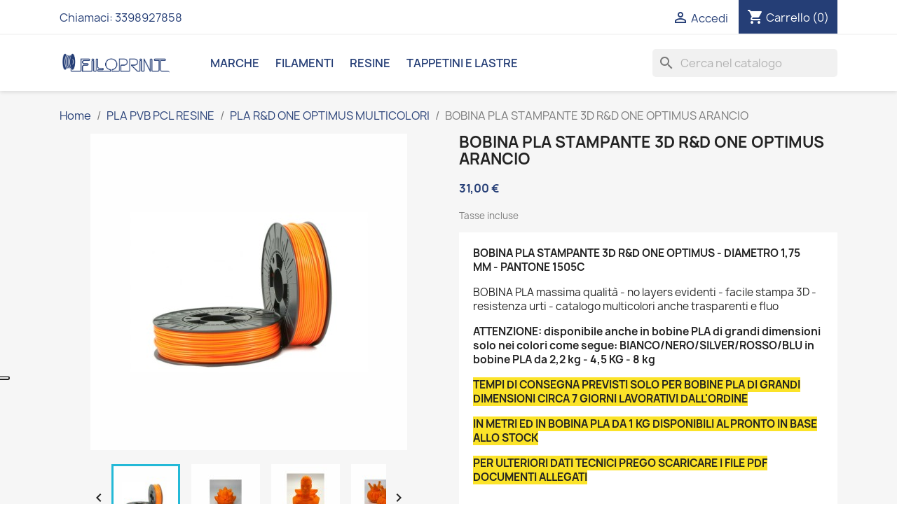

--- FILE ---
content_type: text/html; charset=utf-8
request_url: https://www.filoprint.it/pla-rd-one-optimus-multicolori/29-98994-filamento-stampante-3d-pla-rd-one-optimus-arancio-8054608770539.html
body_size: 21524
content:
<!doctype html>
<html lang="it-IT">

  <head>
    
      
  <meta charset="utf-8">


  <meta http-equiv="x-ua-compatible" content="ie=edge">



  <title>bobina pla stampante 3d rd one optimus qualita facile stampa 3d</title>
<script data-keepinline="true">
    var cdcGtmApi = '//www.filoprint.it/module/cdc_googletagmanager/async';
    var ajaxShippingEvent = 1;
    var ajaxPaymentEvent = 1;

/* datalayer */
dataLayer = window.dataLayer || [];
    let cdcDatalayer = {"event":"view_item","pageCategory":"product","ecommerce":{"currency":"EUR","value":"25.41","items":[{"item_id":"29-98994","item_name":"BOBINA PLA STAMPANTE 3D R&D ONE OPTIMUS ARANCIO","item_reference":"PLA_R&D_ONE_ARANCIO_175","item_brand":"FILOPRINT","item_category":"PLA PVB PCL RESINE","item_category2":"PLA R&D ONE OPTIMUS MULTICOLORI","item_variant":"1KG(330 MT), ARANCIO, USO ALIMENTARE","price":"25.41","price_tax_exc":"25.41","price_tax_inc":"31","quantity":1,"google_business_vertical":"retail"}]}};
    dataLayer.push(cdcDatalayer);

/* call to GTM Tag */
(function(w,d,s,l,i){w[l]=w[l]||[];w[l].push({'gtm.start':
new Date().getTime(),event:'gtm.js'});var f=d.getElementsByTagName(s)[0],
j=d.createElement(s),dl=l!='dataLayer'?'&l='+l:'';j.async=true;j.src=
'https://www.googletagmanager.com/gtm.js?id='+i+dl;f.parentNode.insertBefore(j,f);
})(window,document,'script','dataLayer','GTM-PH9SL6M');

/* async call to avoid cache system for dynamic data */
dataLayer.push({
  'event': 'datalayer_ready'
});
</script>    <script src="https://www.google.com/recaptcha/api.js" async defer></script>


  
        <script src="https://www.google.com/recaptcha/api.js" async defer></script>

  
  <meta name="description" content="bobina pla stampante 3d rd one optimus ottima qualita facile stampa 3d superficie liscia no layers resistenza urti usi alimentari">
  <meta name="keywords" content="">
        <link rel="canonical" href="https://www.filoprint.it/pla-rd-one-optimus-multicolori/29-filamento-stampante-3d-pla-rd-one-optimus-arancio-8054608770539.html">
    
      
  
  
    <script type="application/ld+json">
  {
    "@context": "https://schema.org",
    "@type": "Organization",
    "name" : "Filoprint",
    "url" : "https://www.filoprint.it/",
          "logo": {
        "@type": "ImageObject",
        "url":"https://www.filoprint.it/img/logo-1661844685.jpg"
      }
      }
</script>

<script type="application/ld+json">
  {
    "@context": "https://schema.org",
    "@type": "WebPage",
    "isPartOf": {
      "@type": "WebSite",
      "url":  "https://www.filoprint.it/",
      "name": "Filoprint"
    },
    "name": "bobina pla stampante 3d rd one optimus qualita facile stampa 3d",
    "url":  "https://www.filoprint.it/pla-rd-one-optimus-multicolori/29-98994-filamento-stampante-3d-pla-rd-one-optimus-arancio-8054608770539.html"
  }
</script>


  <script type="application/ld+json">
    {
      "@context": "https://schema.org",
      "@type": "BreadcrumbList",
      "itemListElement": [
                  {
            "@type": "ListItem",
            "position": 1,
            "name": "Home",
            "item": "https://www.filoprint.it/"
          },                  {
            "@type": "ListItem",
            "position": 2,
            "name": "PLA PVB PCL RESINE",
            "item": "https://www.filoprint.it/3-pla-pvb-pcl-resine"
          },                  {
            "@type": "ListItem",
            "position": 3,
            "name": "PLA R&amp;D ONE OPTIMUS MULTICOLORI",
            "item": "https://www.filoprint.it/15-pla-rd-one-optimus-multicolori"
          },                  {
            "@type": "ListItem",
            "position": 4,
            "name": "BOBINA PLA STAMPANTE 3D R&amp;D ONE OPTIMUS ARANCIO",
            "item": "https://www.filoprint.it/pla-rd-one-optimus-multicolori/29-98994-filamento-stampante-3d-pla-rd-one-optimus-arancio-8054608770539.html#/dimensioni-1kg330_mt/colori-arancio/proprieta-uso_alimentare"
          }              ]
    }
  </script>
  
  
  
  <script type="application/ld+json">
  {
    "@context": "https://schema.org/",
    "@type": "Product",
    "name": "BOBINA PLA STAMPANTE 3D R&amp;D ONE OPTIMUS ARANCIO",
    "description": "bobina pla stampante 3d rd one optimus ottima qualita facile stampa 3d superficie liscia no layers resistenza urti usi alimentari",
    "category": "PLA R&amp;D ONE OPTIMUS MULTICOLORI",
    "image" :"https://www.filoprint.it/67-home_default/filamento-stampante-3d-pla-rd-one-optimus-arancio.jpg",    "sku": "PLA_R&amp;D_ONE_ARANCIO_175",
    "mpn": "PLA_R&amp;D_ONE_ARANCIO_175"
    ,"gtin13": "8054608770539"
        ,
    "brand": {
      "@type": "Thing",
      "name": "FILOPRINT"
    }
                ,
    "offers": {
      "@type": "Offer",
      "priceCurrency": "EUR",
      "name": "BOBINA PLA STAMPANTE 3D R&amp;D ONE OPTIMUS ARANCIO",
      "price": "31",
      "url": "https://www.filoprint.it/pla-rd-one-optimus-multicolori/29-98994-filamento-stampante-3d-pla-rd-one-optimus-arancio-8054608770539.html#/164-dimensioni-1kg330_mt/174-colori-arancio/228-proprieta-uso_alimentare",
      "priceValidUntil": "2026-02-16",
              "image": ["https://www.filoprint.it/67-large_default/filamento-stampante-3d-pla-rd-one-optimus-arancio.jpg","https://www.filoprint.it/263-large_default/filamento-stampante-3d-pla-rd-one-optimus-arancio.jpg","https://www.filoprint.it/264-large_default/filamento-stampante-3d-pla-rd-one-optimus-arancio.jpg","https://www.filoprint.it/265-large_default/filamento-stampante-3d-pla-rd-one-optimus-arancio.jpg"],
            "sku": "PLA_R&amp;D_ONE_ARANCIO_175",
      "mpn": "PLA_R&amp;D_ONE_ARANCIO_175",
      "gtin13": "8054608770539",                  "availability": "https://schema.org/InStock",
      "seller": {
        "@type": "Organization",
        "name": "Filoprint"
      }
    }
      }
</script>

  
  
    
  

  
    <meta property="og:title" content="bobina pla stampante 3d rd one optimus qualita facile stampa 3d" />
    <meta property="og:description" content="bobina pla stampante 3d rd one optimus ottima qualita facile stampa 3d superficie liscia no layers resistenza urti usi alimentari" />
    <meta property="og:url" content="https://www.filoprint.it/pla-rd-one-optimus-multicolori/29-98994-filamento-stampante-3d-pla-rd-one-optimus-arancio-8054608770539.html" />
    <meta property="og:site_name" content="Filoprint" />
        



  <meta name="viewport" content="width=device-width, initial-scale=1">



  <link rel="icon" type="image/vnd.microsoft.icon" href="https://www.filoprint.it/img/favicon.ico?1661844685">
  <link rel="shortcut icon" type="image/x-icon" href="https://www.filoprint.it/img/favicon.ico?1661844685">



    <link rel="stylesheet" href="/modules/ps_checkout/views/css/payments.css?version=7.5.0.4" type="text/css" media="all">
  <link rel="stylesheet" href="https://www.filoprint.it/themes/idem-theme/assets/cache/theme-942630654.css" type="text/css" media="all">




  

  <script type="text/javascript">
        var prestashop = {"cart":{"products":[],"totals":{"total":{"type":"total","label":"Totale","amount":0,"value":"0,00\u00a0\u20ac"},"total_including_tax":{"type":"total","label":"Totale (tasse incl.)","amount":0,"value":"0,00\u00a0\u20ac"},"total_excluding_tax":{"type":"total","label":"Totale (tasse escl.)","amount":0,"value":"0,00\u00a0\u20ac"}},"subtotals":{"products":{"type":"products","label":"Totale parziale","amount":0,"value":"0,00\u00a0\u20ac"},"discounts":null,"shipping":{"type":"shipping","label":"Spedizione","amount":0,"value":""},"tax":{"type":"tax","label":"Iva inclusa","amount":0,"value":"0,00\u00a0\u20ac"}},"products_count":0,"summary_string":"0 articoli","vouchers":{"allowed":1,"added":[]},"discounts":[],"minimalPurchase":0,"minimalPurchaseRequired":""},"currency":{"id":1,"name":"Euro","iso_code":"EUR","iso_code_num":"978","sign":"\u20ac"},"customer":{"lastname":null,"firstname":null,"email":null,"birthday":null,"newsletter":null,"newsletter_date_add":null,"optin":null,"website":null,"company":null,"siret":null,"ape":null,"is_logged":false,"gender":{"type":null,"name":null},"addresses":[]},"language":{"name":"Italiano (Italian)","iso_code":"it","locale":"it-IT","language_code":"it","is_rtl":"0","date_format_lite":"d\/m\/Y","date_format_full":"d\/m\/Y H:i:s","id":2},"page":{"title":"","canonical":"https:\/\/www.filoprint.it\/pla-rd-one-optimus-multicolori\/29-filamento-stampante-3d-pla-rd-one-optimus-arancio-8054608770539.html","meta":{"title":"bobina pla stampante 3d rd one optimus qualita facile stampa 3d","description":"bobina pla stampante 3d rd one optimus ottima qualita facile stampa 3d superficie liscia no layers resistenza urti usi alimentari","keywords":"","robots":"index"},"page_name":"product","body_classes":{"lang-it":true,"lang-rtl":false,"country-IT":true,"currency-EUR":true,"layout-full-width":true,"page-product":true,"tax-display-enabled":true,"product-id-29":true,"product-BOBINA PLA STAMPANTE 3D R&D ONE OPTIMUS ARANCIO":true,"product-id-category-15":true,"product-id-manufacturer-44":true,"product-id-supplier-3":true,"product-available-for-order":true},"admin_notifications":[]},"shop":{"name":"Filoprint","logo":"https:\/\/www.filoprint.it\/img\/logo-1661844685.jpg","stores_icon":"https:\/\/www.filoprint.it\/img\/logo_stores.png","favicon":"https:\/\/www.filoprint.it\/img\/favicon.ico"},"urls":{"base_url":"https:\/\/www.filoprint.it\/","current_url":"https:\/\/www.filoprint.it\/pla-rd-one-optimus-multicolori\/29-98994-filamento-stampante-3d-pla-rd-one-optimus-arancio-8054608770539.html","shop_domain_url":"https:\/\/www.filoprint.it","img_ps_url":"https:\/\/www.filoprint.it\/img\/","img_cat_url":"https:\/\/www.filoprint.it\/img\/c\/","img_lang_url":"https:\/\/www.filoprint.it\/img\/l\/","img_prod_url":"https:\/\/www.filoprint.it\/img\/p\/","img_manu_url":"https:\/\/www.filoprint.it\/img\/m\/","img_sup_url":"https:\/\/www.filoprint.it\/img\/su\/","img_ship_url":"https:\/\/www.filoprint.it\/img\/s\/","img_store_url":"https:\/\/www.filoprint.it\/img\/st\/","img_col_url":"https:\/\/www.filoprint.it\/img\/co\/","img_url":"https:\/\/www.filoprint.it\/themes\/idem-theme\/assets\/img\/","css_url":"https:\/\/www.filoprint.it\/themes\/idem-theme\/assets\/css\/","js_url":"https:\/\/www.filoprint.it\/themes\/idem-theme\/assets\/js\/","pic_url":"https:\/\/www.filoprint.it\/upload\/","pages":{"address":"https:\/\/www.filoprint.it\/indirizzo","addresses":"https:\/\/www.filoprint.it\/indirizzi","authentication":"https:\/\/www.filoprint.it\/login","cart":"https:\/\/www.filoprint.it\/carrello","category":"https:\/\/www.filoprint.it\/index.php?controller=category","cms":"https:\/\/www.filoprint.it\/index.php?controller=cms","contact":"https:\/\/www.filoprint.it\/contattaci","discount":"https:\/\/www.filoprint.it\/buoni-sconto","guest_tracking":"https:\/\/www.filoprint.it\/tracciatura-ospite","history":"https:\/\/www.filoprint.it\/cronologia-ordini","identity":"https:\/\/www.filoprint.it\/dati-personali","index":"https:\/\/www.filoprint.it\/","my_account":"https:\/\/www.filoprint.it\/account","order_confirmation":"https:\/\/www.filoprint.it\/conferma-ordine","order_detail":"https:\/\/www.filoprint.it\/index.php?controller=order-detail","order_follow":"https:\/\/www.filoprint.it\/segui-ordine","order":"https:\/\/www.filoprint.it\/ordine","order_return":"https:\/\/www.filoprint.it\/index.php?controller=order-return","order_slip":"https:\/\/www.filoprint.it\/buono-ordine","pagenotfound":"https:\/\/www.filoprint.it\/pagina-non-trovata","password":"https:\/\/www.filoprint.it\/recupero-password","pdf_invoice":"https:\/\/www.filoprint.it\/index.php?controller=pdf-invoice","pdf_order_return":"https:\/\/www.filoprint.it\/index.php?controller=pdf-order-return","pdf_order_slip":"https:\/\/www.filoprint.it\/index.php?controller=pdf-order-slip","prices_drop":"https:\/\/www.filoprint.it\/offerte","product":"https:\/\/www.filoprint.it\/index.php?controller=product","search":"https:\/\/www.filoprint.it\/ricerca","sitemap":"https:\/\/www.filoprint.it\/Mappa del sito","stores":"https:\/\/www.filoprint.it\/negozi","supplier":"https:\/\/www.filoprint.it\/fornitori","register":"https:\/\/www.filoprint.it\/login?create_account=1","order_login":"https:\/\/www.filoprint.it\/ordine?login=1"},"alternative_langs":[],"theme_assets":"\/themes\/idem-theme\/assets\/","actions":{"logout":"https:\/\/www.filoprint.it\/?mylogout="},"no_picture_image":{"bySize":{"small_default":{"url":"https:\/\/www.filoprint.it\/img\/p\/it-default-small_default.jpg","width":98,"height":98},"cart_default":{"url":"https:\/\/www.filoprint.it\/img\/p\/it-default-cart_default.jpg","width":125,"height":125},"home_default":{"url":"https:\/\/www.filoprint.it\/img\/p\/it-default-home_default.jpg","width":250,"height":250},"medium_default":{"url":"https:\/\/www.filoprint.it\/img\/p\/it-default-medium_default.jpg","width":452,"height":452},"large_default":{"url":"https:\/\/www.filoprint.it\/img\/p\/it-default-large_default.jpg","width":800,"height":800}},"small":{"url":"https:\/\/www.filoprint.it\/img\/p\/it-default-small_default.jpg","width":98,"height":98},"medium":{"url":"https:\/\/www.filoprint.it\/img\/p\/it-default-home_default.jpg","width":250,"height":250},"large":{"url":"https:\/\/www.filoprint.it\/img\/p\/it-default-large_default.jpg","width":800,"height":800},"legend":""}},"configuration":{"display_taxes_label":true,"display_prices_tax_incl":true,"is_catalog":false,"show_prices":true,"opt_in":{"partner":true},"quantity_discount":{"type":"discount","label":"Sconto unit\u00e0"},"voucher_enabled":1,"return_enabled":0},"field_required":[],"breadcrumb":{"links":[{"title":"Home","url":"https:\/\/www.filoprint.it\/"},{"title":"PLA PVB PCL RESINE","url":"https:\/\/www.filoprint.it\/3-pla-pvb-pcl-resine"},{"title":"PLA R&D ONE OPTIMUS MULTICOLORI","url":"https:\/\/www.filoprint.it\/15-pla-rd-one-optimus-multicolori"},{"title":"BOBINA PLA STAMPANTE 3D R&D ONE OPTIMUS ARANCIO","url":"https:\/\/www.filoprint.it\/pla-rd-one-optimus-multicolori\/29-98994-filamento-stampante-3d-pla-rd-one-optimus-arancio-8054608770539.html#\/dimensioni-1kg330_mt\/colori-arancio\/proprieta-uso_alimentare"}],"count":4},"link":{"protocol_link":"https:\/\/","protocol_content":"https:\/\/"},"time":1769915515,"static_token":"f1f815a60606b5b4f719f0deed41993a","token":"d527f1e9c533456b4f27579f87121b56","debug":false};
        var prestashopFacebookAjaxController = "https:\/\/www.filoprint.it\/module\/ps_facebook\/Ajax";
        var ps_checkoutApplePayUrl = "https:\/\/www.filoprint.it\/module\/ps_checkout\/applepay";
        var ps_checkoutAutoRenderDisabled = false;
        var ps_checkoutCancelUrl = "https:\/\/www.filoprint.it\/module\/ps_checkout\/cancel";
        var ps_checkoutCardBrands = ["MASTERCARD","VISA","AMEX"];
        var ps_checkoutCardFundingSourceImg = "\/modules\/ps_checkout\/views\/img\/payment-cards.png";
        var ps_checkoutCardLogos = {"AMEX":"\/modules\/ps_checkout\/views\/img\/amex.svg","CB_NATIONALE":"\/modules\/ps_checkout\/views\/img\/cb.svg","DINERS":"\/modules\/ps_checkout\/views\/img\/diners.svg","DISCOVER":"\/modules\/ps_checkout\/views\/img\/discover.svg","JCB":"\/modules\/ps_checkout\/views\/img\/jcb.svg","MAESTRO":"\/modules\/ps_checkout\/views\/img\/maestro.svg","MASTERCARD":"\/modules\/ps_checkout\/views\/img\/mastercard.svg","UNIONPAY":"\/modules\/ps_checkout\/views\/img\/unionpay.svg","VISA":"\/modules\/ps_checkout\/views\/img\/visa.svg"};
        var ps_checkoutCartProductCount = 0;
        var ps_checkoutCheckUrl = "https:\/\/www.filoprint.it\/module\/ps_checkout\/check";
        var ps_checkoutCheckoutTranslations = {"checkout.go.back.label":"Processo di acquisto","checkout.go.back.link.title":"Torna al pagamento","checkout.card.payment":"Pagamento con carta","checkout.page.heading":"Riepilogo dell\u2019ordine","checkout.cart.empty":"Il tuo carrello \u00e8 vuoto.","checkout.page.subheading.card":"Carta","checkout.page.subheading.paypal":"PayPal","checkout.payment.by.card":"Hai scelto di pagare con una carta.","checkout.payment.by.paypal":"Hai scelto di pagare con PayPal.","checkout.order.summary":"Ecco un riepilogo del tuo ordine:","checkout.order.amount.total":"L\u2019importo totale del tuo ordine ammonta a","checkout.order.included.tax":"(IVA inclusa)","checkout.order.confirm.label":"Confermare l\u2019ordine facendo clic su \u201cConfermo l\u2019ordine\u201d","checkout.payment.token.delete.modal.header":"Eliminare questo metodo di pagamento?","checkout.payment.token.delete.modal.content":"Il seguente metodo di pagamento sar\u00e0 eliminato dal tuo account:","checkout.payment.token.delete.modal.confirm-button":"Elimina metodo di pagamento","checkout.payment.loader.processing-request":"Attendere, stiamo elaborando la tua richiesta","checkout.payment.others.link.label":"Altri metodi di pagamento","checkout.payment.others.confirm.button.label":"Confermo l\u2019ordine","checkout.form.error.label":"Si \u00e8 verificato un errore durante il pagamento. Riprova o contatta il team di supporto.","loader-component.label.header":"Grazie per l\u2019acquisto!","loader-component.label.body":"Si prega di attendere durante l'elaborazione del tuo pagamento","loader-component.label.body.longer":"Ci stiamo impiegando pi\u00f9 del previsto. Attendere prego\u2026","payment-method-logos.title":"Pagamenti sicuri al 100%.","express-button.cart.separator":"o","express-button.checkout.express-checkout":"Acquisto rapido","ok":"Ok","cancel":"Annulla","paypal.hosted-fields.label.card-name":"Nome del titolare","paypal.hosted-fields.placeholder.card-name":"Nome del titolare","paypal.hosted-fields.label.card-number":"Numero di carta","paypal.hosted-fields.placeholder.card-number":"Numero di carta","paypal.hosted-fields.label.expiration-date":"Data di scadenza","paypal.hosted-fields.placeholder.expiration-date":"MM\/YY","paypal.hosted-fields.label.cvv":"CVC","paypal.hosted-fields.placeholder.cvv":"XXX","error.paypal-sdk":"Nessuna istanza del SDK JavaScript di PayPal","error.google-pay-sdk":"Nessuna istanza del SDK JavaScript di Google Pay","error.apple-pay-sdk":"Nessuna istanza del SDK JavaScript di Apple Pay","error.google-pay.transaction-info":"Si \u00e8 verificato un errore durante il recupero delle informazioni sulla transazione Google Pay","error.apple-pay.payment-request":"Si \u00e8 verificato un errore durante il recupero della richiesta di pagamento Apple Pay","error.paypal-sdk.contingency.cancel":"Autenticazione del titolare della carta annullata. Si prega di scegliere un altro metodo di pagamento o riprovare.","error.paypal-sdk.contingency.error":"Si \u00e8 verificato un errore durante l'autenticazione del titolare della carta. Si prega di scegliere un altro metodo di pagamento o riprovare.","error.paypal-sdk.contingency.failure":"Autenticazione del titolare della carta fallita. Si prega di scegliere un altro metodo di pagamento o riprovare.","error.paypal-sdk.contingency.unknown":"L'identit\u00e0 del titolare della carta non pu\u00f2 essere verificata. Si prega di scegliere un altro metodo di pagamento o riprovare.","APPLE_PAY_MERCHANT_SESSION_VALIDATION_ERROR":"Non possiamo elaborare il tuo pagamento Apple Pay al momento. Questo potrebbe essere dovuto a un problema di verifica della configurazione del pagamento per questo sito. Riprova pi\u00f9 tardi o scegli un altro metodo di pagamento.","APPROVE_APPLE_PAY_VALIDATION_ERROR":"Abbiamo riscontrato un problema durante l\u2019elaborazione del tuo pagamento Apple Pay. Verifica i dettagli del tuo ordine e riprova o utilizza un altro metodo di pagamento."};
        var ps_checkoutCheckoutUrl = "https:\/\/www.filoprint.it\/ordine";
        var ps_checkoutConfirmUrl = "https:\/\/www.filoprint.it\/conferma-ordine";
        var ps_checkoutCreateUrl = "https:\/\/www.filoprint.it\/module\/ps_checkout\/create";
        var ps_checkoutCustomMarks = {"google_pay":"\/modules\/ps_checkout\/views\/img\/google_pay.svg"};
        var ps_checkoutExpressCheckoutCartEnabled = false;
        var ps_checkoutExpressCheckoutOrderEnabled = false;
        var ps_checkoutExpressCheckoutProductEnabled = false;
        var ps_checkoutExpressCheckoutSelected = false;
        var ps_checkoutExpressCheckoutUrl = "https:\/\/www.filoprint.it\/module\/ps_checkout\/ExpressCheckout";
        var ps_checkoutFundingSource = "paypal";
        var ps_checkoutFundingSourcesSorted = ["google_pay","paypal","card","blik"];
        var ps_checkoutGooglePayUrl = "https:\/\/www.filoprint.it\/module\/ps_checkout\/googlepay";
        var ps_checkoutHostedFieldsContingencies = "SCA_WHEN_REQUIRED";
        var ps_checkoutHostedFieldsEnabled = true;
        var ps_checkoutIconsPath = "\/modules\/ps_checkout\/views\/img\/icons\/";
        var ps_checkoutLoaderImage = "\/modules\/ps_checkout\/views\/img\/loader.svg";
        var ps_checkoutPartnerAttributionId = "PrestaShop_Cart_PSXO_PSDownload";
        var ps_checkoutPayLaterCartPageButtonEnabled = false;
        var ps_checkoutPayLaterCategoryPageBannerEnabled = false;
        var ps_checkoutPayLaterHomePageBannerEnabled = false;
        var ps_checkoutPayLaterOrderPageBannerEnabled = false;
        var ps_checkoutPayLaterOrderPageButtonEnabled = false;
        var ps_checkoutPayLaterOrderPageMessageEnabled = false;
        var ps_checkoutPayLaterProductPageBannerEnabled = false;
        var ps_checkoutPayLaterProductPageButtonEnabled = false;
        var ps_checkoutPayLaterProductPageMessageEnabled = false;
        var ps_checkoutPayPalButtonConfiguration = "";
        var ps_checkoutPayPalEnvironment = "LIVE";
        var ps_checkoutPayPalOrderId = "";
        var ps_checkoutPayPalSdkConfig = {"clientId":"AXjYFXWyb4xJCErTUDiFkzL0Ulnn-bMm4fal4G-1nQXQ1ZQxp06fOuE7naKUXGkq2TZpYSiI9xXbs4eo","merchantId":"XY2T9LA5BEZ7J","currency":"EUR","intent":"capture","commit":"false","vault":"false","integrationDate":"2022-14-06","dataPartnerAttributionId":"PrestaShop_Cart_PSXO_PSDownload","dataCspNonce":"","dataEnable3ds":"true","disableFunding":"bancontact,eps,ideal,mybank,p24,paylater","components":"marks,funding-eligibility,googlepay"};
        var ps_checkoutPayWithTranslations = {"google_pay":"Paga tramite Google Pay","paypal":"Paga con un conto PayPal","card":"Paga tramite carta - Pagamenti sicuri al 100%.","blik":"Paga tramite BLIK"};
        var ps_checkoutPaymentMethodLogosTitleImg = "\/modules\/ps_checkout\/views\/img\/icons\/lock_checkout.svg";
        var ps_checkoutPaymentUrl = "https:\/\/www.filoprint.it\/module\/ps_checkout\/payment";
        var ps_checkoutRenderPaymentMethodLogos = true;
        var ps_checkoutValidateUrl = "https:\/\/www.filoprint.it\/module\/ps_checkout\/validate";
        var ps_checkoutVaultUrl = "https:\/\/www.filoprint.it\/module\/ps_checkout\/vault";
        var ps_checkoutVersion = "7.5.0.4";
        var psr_icon_color = "#FFFFFF";
      </script>



  <?php
/**
 * NOTICE OF LICENSE
 *
 * Smartsupp live chat - official plugin. Smartsupp is free live chat with visitor recording. 
 * The plugin enables you to create a free account or sign in with existing one. Pre-integrated 
 * customer info with WooCommerce (you will see names and emails of signed in webshop visitors).
 * Optional API for advanced chat box modifications.
 *
 * You must not modify, adapt or create derivative works of this source code
 *
 *  @author    Smartsupp
 *  @copyright 2021 Smartsupp.com
 *  @license   GPL-2.0+
**/ 
?>

<script type="text/javascript">
                var _smartsupp = _smartsupp || {};
                _smartsupp.key = 'a127b95c519eefbec32d8f3854746b5d1ca1c3da';
_smartsupp.cookieDomain = '.www.filoprint.it';
_smartsupp.sitePlatform = 'Prestashop 1.7.8.10';
window.smartsupp||(function(d) {
        var s,c,o=smartsupp=function(){ o._.push(arguments)};o._=[];
                s=d.getElementsByTagName('script')[0];c=d.createElement('script');
                c.type='text/javascript';c.charset='utf-8';c.async=true;
                c.src='//www.smartsuppchat.com/loader.js';s.parentNode.insertBefore(c,s);
            })(document);
                </script>
<script type="text/javascript">
var _smartsupp = _smartsupp || {};
_smartsupp.key = 'a127b95c519eefbec32d8f3854746b5d1ca1c3da';
window.smartsupp||(function(d) {
  var s,c,o=smartsupp=function(){ o._.push(arguments)};o._=[];
  s=d.getElementsByTagName('script')[0];c=d.createElement('script');
  c.type='text/javascript';c.charset='utf-8';c.async=true;
  c.src='https://www.smartsuppchat.com/loader.js?';s.parentNode.insertBefore(c,s);
})(document);
</script>
<script type="text/javascript" data-keepinline="true">
    var trustpilot_script_url = 'https://invitejs.trustpilot.com/tp.min.js';
    var trustpilot_key = 'bQvCf6ukaJ0vDg7f';
    var trustpilot_widget_script_url = '//widget.trustpilot.com/bootstrap/v5/tp.widget.bootstrap.min.js';
    var trustpilot_integration_app_url = 'https://ecommscript-integrationapp.trustpilot.com';
    var trustpilot_preview_css_url = '//ecommplugins-scripts.trustpilot.com/v2.1/css/preview.min.css';
    var trustpilot_preview_script_url = '//ecommplugins-scripts.trustpilot.com/v2.1/js/preview.min.js';
    var trustpilot_ajax_url = 'https://www.filoprint.it/module/trustpilot/trustpilotajax';
    var user_id = '0';
    var trustpilot_trustbox_settings = {"trustboxes":[{"enabled":"enabled","snippet":"[base64]","customizations":"[base64]","defaults":"[base64]","page":"product","position":"before","corner":"top: #{Y}px; left: #{X}px;","paddingx":"0","paddingy":"20","zindex":"1000","clear":"both","xpaths":"[base64]","sku":"TRUSTPILOT_SKU_VALUE_29,PLA_R&D_ONE_ARANCIO_175,TRUSTPILOT_SKU_VALUE_98993,TRUSTPILOT_SKU_VALUE_98994","name":"BOBINA PLA STAMPANTE 3D R&D ONE OPTIMUS ARANCIO","widgetName":"Micro Review Count","repeatable":false,"uuid":"777b143f-3e18-63dc-78ba-9190302a8cb0","error":null,"repeatXpath":{"xpathById":{"prefix":"","suffix":""},"xpathFromRoot":{"prefix":"","suffix":""}},"width":"100%","height":"24px","locale":"it-IT"}],"activeTrustbox":0,"pageUrls":{"landing":"https:\/\/www.filoprint.it\/","category":"https:\/\/www.filoprint.it\/3-pla-pvb-pcl-resine","product":"https:\/\/www.filoprint.it\/pla-rd-one-optimus-multicolori\/24-98935-pla-rd-one-optimus-nero-8054608771581.html#\/dimensioni-10_mt35_gr\/proprieta-uso_alimentare","ahr0chm6ly93d3cuzmlsb3byaw50lml0lw==":"https:\/\/www.filoprint.it\/"}};
</script>
<script type="text/javascript" src="/modules/trustpilot/views/js/tp_register.min.js"></script>
<script type="text/javascript" src="/modules/trustpilot/views/js/tp_trustbox.min.js"></script>
<script type="text/javascript" src="/modules/trustpilot/views/js/tp_preview.min.js"></script>
<script type="text/javascript">
var _iub = _iub || [];
_iub.csConfiguration = {"ccpaAcknowledgeOnDisplay":true,"consentOnContinuedBrowsing":false,"countryDetection":true,"enableCcpa":true,"enableLgpd":true,"floatingPreferencesButtonDisplay":"anchored-center-left","invalidateConsentWithoutLog":true,"lgpdAppliesGlobally":false,"perPurposeConsent":true,"siteId":2801618,"whitelabel":false,"cookiePolicyId":95105715,"lang":"it", "banner":{ "acceptButtonDisplay":true,"closeButtonDisplay":false,"customizeButtonDisplay":true,"explicitWithdrawal":true,"listPurposes":true,"position":"float-top-center","rejectButtonDisplay":true }};
</script>
<script type="text/javascript" src="//cdn.iubenda.com/cs/ccpa/stub.js"></script>
<script type="text/javascript" src="//cdn.iubenda.com/cs/iubenda_cs.js" charset="UTF-8" async></script>
			<script type='text/javascript'>
				var iCallback = function(){};

				if('callback' in _iub.csConfiguration) {
					if('onConsentGiven' in _iub.csConfiguration.callback) iCallback = _iub.csConfiguration.callback.onConsentGiven;

					_iub.csConfiguration.callback.onConsentGiven = function() {
						iCallback();

						jQuery('noscript._no_script_iub').each(function (a, b) { var el = jQuery(b); el.after(el.html()); });
					};
				};
			</script>


    
  <meta property="og:type" content="product">
      <meta property="og:image" content="https://www.filoprint.it/67-large_default/filamento-stampante-3d-pla-rd-one-optimus-arancio.jpg">
  
      <meta property="product:pretax_price:amount" content="25.41">
    <meta property="product:pretax_price:currency" content="EUR">
    <meta property="product:price:amount" content="31">
    <meta property="product:price:currency" content="EUR">
    
  </head>

  <body id="product" class="lang-it country-it currency-eur layout-full-width page-product tax-display-enabled product-id-29 product-bobina-pla-stampante-3d-r-d-one-optimus-arancio product-id-category-15 product-id-manufacturer-44 product-id-supplier-3 product-available-for-order">

    
      <!-- Google Tag Manager (noscript) -->
<noscript><iframe src="https://www.googletagmanager.com/ns.html?id=GTM-PH9SL6M"
height="0" width="0" style="display:none;visibility:hidden"></iframe></noscript>
<!-- End Google Tag Manager (noscript) -->

    

    <main>
      
              

      <header id="header">
        
          
  <div class="header-banner">
    
  </div>



  <nav class="header-nav">
    <div class="container">
      <div class="row">
        <div class="hidden-sm-down">
          <div class="col-md-5 col-xs-12">
            <div id="_desktop_contact_link">
  <div id="contact-link">
                Chiamaci: <span>3398927858</span>
      </div>
</div>

          </div>
          <div class="col-md-7 right-nav">
              <div id="_desktop_user_info">
  <div class="user-info">
          <a
        href="https://www.filoprint.it/account"
        title="Accedi al tuo account cliente"
        rel="nofollow"
      >
        <i class="material-icons">&#xE7FF;</i>
        <span class="hidden-sm-down">Accedi</span>
      </a>
      </div>
</div>
<div id="_desktop_cart">
  <div class="blockcart cart-preview inactive" data-refresh-url="//www.filoprint.it/module/ps_shoppingcart/ajax">
    <div class="header">
              <i class="material-icons shopping-cart" aria-hidden="true">shopping_cart</i>
        <span class="hidden-sm-down">Carrello</span>
        <span class="cart-products-count">(0)</span>
          </div>
  </div>
</div>

          </div>
        </div>
        <div class="hidden-md-up text-sm-center mobile">
          <div class="float-xs-left" id="menu-icon">
            <i class="material-icons d-inline">&#xE5D2;</i>
          </div>
          <div class="float-xs-right" id="_mobile_cart"></div>
          <div class="float-xs-right" id="_mobile_user_info"></div>
          <div class="top-logo" id="_mobile_logo"></div>
          <div class="clearfix"></div>
        </div>
      </div>
    </div>
  </nav>



  <div class="header-top">
    <div class="container">
       <div class="row">
        <div class="col-md-2 hidden-sm-down" id="_desktop_logo">
                                    
  <a href="https://www.filoprint.it/">
    <img
      class="logo img-fluid"
      src="https://www.filoprint.it/img/logo-1661844685.jpg"
      alt="Filoprint"
      width="3256"
      height="668">
  </a>

                              </div>
        <div class="header-top-right col-md-10 col-sm-12 position-static">
          

<div class="menu js-top-menu position-static hidden-sm-down" id="_desktop_top_menu">
    
          <ul class="top-menu" id="top-menu" data-depth="0">
                    <li class="link" id="lnk-marche">
                          <a
                class="dropdown-item"
                href="http://www.filoprint.it/brands" data-depth="0"
                              >
                                Marche
              </a>
                          </li>
                    <li class="link" id="lnk-filamenti">
                          <a
                class="dropdown-item"
                href="http://www.filoprint.it/249-filamenti" data-depth="0"
                              >
                                Filamenti
              </a>
                          </li>
                    <li class="link" id="lnk-resine">
                          <a
                class="dropdown-item"
                href="http://www.filoprint.it/12-resine-lcd-dlp-sla" data-depth="0"
                              >
                                Resine
              </a>
                          </li>
                    <li class="link" id="lnk-tappetini-e-lastre">
                          <a
                class="dropdown-item"
                href="http://www.filoprint.it/11-tappetini-e-lastre-adesione-piano-stampa" data-depth="0"
                              >
                                Tappetini e Lastre
              </a>
                          </li>
              </ul>
    
    <div class="clearfix"></div>
</div>
<div id="search_widget" class="search-widgets" data-search-controller-url="//www.filoprint.it/ricerca">
  <form method="get" action="//www.filoprint.it/ricerca">
    <input type="hidden" name="controller" value="search">
    <i class="material-icons search" aria-hidden="true">search</i>
    <input type="text" name="s" value="" placeholder="Cerca nel catalogo" aria-label="Cerca">
    <i class="material-icons clear" aria-hidden="true">clear</i>
  </form>
</div>

        </div>
      </div>
      <div id="mobile_top_menu_wrapper" class="row hidden-md-up" style="display:none;">
        <div class="js-top-menu mobile" id="_mobile_top_menu"></div>
        <div class="js-top-menu-bottom">
          <div id="_mobile_currency_selector"></div>
          <div id="_mobile_language_selector"></div>
          <div id="_mobile_contact_link"></div>
        </div>
      </div>
    </div>
  </div>
  

        
      </header>

      <section id="wrapper">
        
          
<aside id="notifications">
  <div class="container">
    
    
    
      </div>
</aside>
        

        
        <div class="container">
          
            <nav data-depth="4" class="breadcrumb hidden-sm-down">
  <ol>
    
              
          <li>
                          <a href="https://www.filoprint.it/"><span>Home</span></a>
                      </li>
        
              
          <li>
                          <a href="https://www.filoprint.it/3-pla-pvb-pcl-resine"><span>PLA PVB PCL RESINE</span></a>
                      </li>
        
              
          <li>
                          <a href="https://www.filoprint.it/15-pla-rd-one-optimus-multicolori"><span>PLA R&amp;D ONE OPTIMUS MULTICOLORI</span></a>
                      </li>
        
              
          <li>
                          <span>BOBINA PLA STAMPANTE 3D R&amp;D ONE OPTIMUS ARANCIO</span>
                      </li>
        
          
  </ol>
</nav>
          

          

          
  <div id="content-wrapper" class="js-content-wrapper">
    
    

  <section id="main">
    <meta content="https://www.filoprint.it/pla-rd-one-optimus-multicolori/29-98994-filamento-stampante-3d-pla-rd-one-optimus-arancio-8054608770539.html#/164-dimensioni-1kg330_mt/174-colori-arancio/228-proprieta-uso_alimentare">

    <div class="row product-container js-product-container">
      <div class="col-md-6">
        
          <section class="page-content" id="content">
            
              
    <ul class="product-flags js-product-flags">
            </ul>


              
                <div class="images-container js-images-container">
  
    <div class="product-cover">
              <img
          class="js-qv-product-cover img-fluid"
          src="https://www.filoprint.it/67-medium_default/filamento-stampante-3d-pla-rd-one-optimus-arancio.jpg"
                      alt="pla rd one optimus ottima qualita superfice liscia no layers resistenza urti"
            title="pla rd one optimus ottima qualita superfice liscia no layers resistenza urti"
                    loading="lazy"
          width="452"
          height="452"
        >
        <div class="layer hidden-sm-down" data-toggle="modal" data-target="#product-modal">
          <i class="material-icons zoom-in">search</i>
        </div>
          </div>
  

  
    <div class="js-qv-mask mask">
      <ul class="product-images js-qv-product-images">
                  <li class="thumb-container js-thumb-container">
            <img
              class="thumb js-thumb  selected js-thumb-selected "
              data-image-medium-src="https://www.filoprint.it/67-medium_default/filamento-stampante-3d-pla-rd-one-optimus-arancio.jpg"
              data-image-large-src="https://www.filoprint.it/67-large_default/filamento-stampante-3d-pla-rd-one-optimus-arancio.jpg"
              src="https://www.filoprint.it/67-small_default/filamento-stampante-3d-pla-rd-one-optimus-arancio.jpg"
                              alt="pla rd one optimus ottima qualita superfice liscia no layers resistenza urti"
                title="pla rd one optimus ottima qualita superfice liscia no layers resistenza urti"
                            loading="lazy"
              width="98"
              height="98"
            >
          </li>
                  <li class="thumb-container js-thumb-container">
            <img
              class="thumb js-thumb "
              data-image-medium-src="https://www.filoprint.it/263-medium_default/filamento-stampante-3d-pla-rd-one-optimus-arancio.jpg"
              data-image-large-src="https://www.filoprint.it/263-large_default/filamento-stampante-3d-pla-rd-one-optimus-arancio.jpg"
              src="https://www.filoprint.it/263-small_default/filamento-stampante-3d-pla-rd-one-optimus-arancio.jpg"
                              alt="pla rd one optimus biodegradabile, restringimento minimo, distorsione minima, ottima tolleranza diametro"
                title="pla rd one optimus biodegradabile, restringimento minimo, distorsione minima, ottima tolleranza diametro"
                            loading="lazy"
              width="98"
              height="98"
            >
          </li>
                  <li class="thumb-container js-thumb-container">
            <img
              class="thumb js-thumb "
              data-image-medium-src="https://www.filoprint.it/264-medium_default/filamento-stampante-3d-pla-rd-one-optimus-arancio.jpg"
              data-image-large-src="https://www.filoprint.it/264-large_default/filamento-stampante-3d-pla-rd-one-optimus-arancio.jpg"
              src="https://www.filoprint.it/264-small_default/filamento-stampante-3d-pla-rd-one-optimus-arancio.jpg"
                              alt="pla rd one optimus usi alimentari"
                title="pla rd one optimus usi alimentari"
                            loading="lazy"
              width="98"
              height="98"
            >
          </li>
                  <li class="thumb-container js-thumb-container">
            <img
              class="thumb js-thumb "
              data-image-medium-src="https://www.filoprint.it/265-medium_default/filamento-stampante-3d-pla-rd-one-optimus-arancio.jpg"
              data-image-large-src="https://www.filoprint.it/265-large_default/filamento-stampante-3d-pla-rd-one-optimus-arancio.jpg"
              src="https://www.filoprint.it/265-small_default/filamento-stampante-3d-pla-rd-one-optimus-arancio.jpg"
                              alt="pla rd one optimus multicolori trasparente fluo"
                title="pla rd one optimus multicolori trasparente fluo"
                            loading="lazy"
              width="98"
              height="98"
            >
          </li>
              </ul>
    </div>
  

</div>
              
              <div class="scroll-box-arrows">
                <i class="material-icons left">&#xE314;</i>
                <i class="material-icons right">&#xE315;</i>
              </div>

            
          </section>
        
        </div>
        <div class="col-md-6">
          
            
              <h1 class="h1">BOBINA PLA STAMPANTE 3D R&amp;D ONE OPTIMUS ARANCIO</h1>
            
          
          
              <div class="product-prices js-product-prices">
    
          

    
      <div
        class="product-price h5 ">

        <div class="current-price">
          <span class='current-price-value' content="31">
                                      31,00 €
                      </span>

                  </div>

        
                  
      </div>
    

    
          

    
          

    
          

    

    <div class="tax-shipping-delivery-label">
              Tasse incluse
            
      
                                          </div>
  </div>
          

          <div class="product-information">
            
              <div id="product-description-short-29" class="product-description"><p><strong>BOBINA PLA STAMPANTE 3D R&amp;D ONE OPTIMUS - DIAMETRO 1,75 MM</strong><strong> - PANTONE 1505C</strong></p>
<p>BOBINA PLA massima qualità - no layers evidenti - facile stampa 3D - resistenza urti - catalogo multicolori anche trasparenti e fluo</p>
<p><strong>ATTENZIONE: disponibile anche in bobine PLA di grandi dimensioni solo nei colori come segue: BIANCO/NERO/SILVER/ROSSO/BLU in bobine PLA da 2,2 kg - 4,5 KG - 8 kg</strong></p>
<p><span style="background-color:#fbe329;"><strong>TEMPI DI CONSEGNA PREVISTI SOLO PER BOBINE PLA DI GRANDI DIMENSIONI CIRCA 7 GIORNI LAVORATIVI DALL'ORDINE</strong></span></p>
<p><span style="background-color:#fbe329;"><strong>IN METRI ED IN BOBINA PLA DA 1 KG DISPONIBILI AL PRONTO IN BASE ALLO STOCK</strong></span></p>
<p><span style="background-color:#fbe329;"><b>PER ULTERIORI DATI TECNICI PREGO SCARICARE I FILE PDF DOCUMENTI ALLEGATI</b></span></p></div>
            

            
            <div class="product-actions js-product-actions">
              
                <form action="https://www.filoprint.it/carrello" method="post" id="add-to-cart-or-refresh">
                  <input type="hidden" name="token" value="f1f815a60606b5b4f719f0deed41993a">
                  <input type="hidden" name="id_product" value="29" id="product_page_product_id">
                  <input type="hidden" name="id_customization" value="0" id="product_customization_id" class="js-product-customization-id">

                  
                    <div class="product-variants js-product-variants">
          <div class="clearfix product-variants-item">
      <span class="control-label">Dimensioni: 
                                            1KG(330 MT)                </span>
              <select
          class="form-control form-control-select"
          id="group_11"
          aria-label="Dimensioni"
          data-product-attribute="11"
          name="group[11]">
                      <option value="156" title="10 MT(35 GR)">10 MT(35 GR)</option>
                      <option value="164" title="1KG(330 MT)" selected="selected">1KG(330 MT)</option>
                  </select>
          </div>
              <div class="clearfix product-variants-item">
      <span class="control-label">Colori: 
                      ARANCIO                </span>
              <ul id="group_12">
                      <li class="float-xs-left input-container">
              <label aria-label="ARANCIO">
                <input class="input-color" type="radio" data-product-attribute="12" name="group[12]" value="174" title="ARANCIO" checked="checked">
                <span
                                      class="color" style="background-color: #ff9b28"
                                  ><span class="attribute-name sr-only">ARANCIO</span></span>
              </label>
            </li>
                  </ul>
          </div>
              <div class="clearfix product-variants-item">
      <span class="control-label">Proprietà: 
                      USO ALIMENTARE                </span>
              <select
          class="form-control form-control-select"
          id="group_13"
          aria-label="Proprietà"
          data-product-attribute="13"
          name="group[13]">
                      <option value="228" title="USO ALIMENTARE" selected="selected">USO ALIMENTARE</option>
                  </select>
          </div>
      </div>
                  

                  
                                      

                  
                    <section class="product-discounts js-product-discounts">
  </section>
                  

                  
                    <div class="product-add-to-cart js-product-add-to-cart">
      <span class="control-label">Quantità</span>

    
      <div class="product-quantity clearfix">
        <div class="qty">
          <input
            type="number"
            name="qty"
            id="quantity_wanted"
            inputmode="numeric"
            pattern="[0-9]*"
                          value="1"
              min="1"
                        class="input-group"
            aria-label="Quantità"
          >
        </div>

        <div class="add">
          <button
            class="btn btn-primary add-to-cart"
            data-button-action="add-to-cart"
            type="submit"
                      >
            <i class="material-icons shopping-cart">&#xE547;</i>
            Aggiungi al carrello
          </button>
        </div>

        
      </div>
    

    
      <span id="product-availability" class="js-product-availability">
              </span>
    

    
      <p class="product-minimal-quantity js-product-minimal-quantity">
              </p>
    
  </div>
                  

                  
                    <div class="product-additional-info js-product-additional-info">
  

      <div class="social-sharing">
      <span>Condividi</span>
      <ul>
                  <li class="facebook icon-gray"><a href="https://www.facebook.com/sharer.php?u=https%3A%2F%2Fwww.filoprint.it%2Fpla-rd-one-optimus-multicolori%2F29-filamento-stampante-3d-pla-rd-one-optimus-arancio-8054608770539.html" class="text-hide" title="Condividi" target="_blank" rel="noopener noreferrer">Condividi</a></li>
              </ul>
    </div>
  

</div>
                  

                                    
                </form>
              

            </div>

            
              
            

            
              <div class="tabs">
                <ul class="nav nav-tabs" role="tablist">
                                      <li class="nav-item">
                       <a
                         class="nav-link active js-product-nav-active"
                         data-toggle="tab"
                         href="#description"
                         role="tab"
                         aria-controls="description"
                          aria-selected="true">Descrizione</a>
                    </li>
                                    <li class="nav-item">
                    <a
                      class="nav-link"
                      data-toggle="tab"
                      href="#product-details"
                      role="tab"
                      aria-controls="product-details"
                      >Dettagli del prodotto</a>
                  </li>
                                      <li class="nav-item">
                      <a
                        class="nav-link"
                        data-toggle="tab"
                        href="#attachments"
                        role="tab"
                        aria-controls="attachments">Documenti Allegati</a>
                    </li>
                                                    </ul>

                <div class="tab-content" id="tab-content">
                 <div class="tab-pane fade in active js-product-tab-active" id="description" role="tabpanel">
                   
                     <div class="product-description"><p style="margin-bottom:0cm;"><span style="font-family:Arial, sans-serif;"><b style="font-family:Arial, sans-serif;">BOBINA PLA STAMPANTE 3D R&amp;D ONE OPTIMUS</b></span></p>
<p style="margin-bottom:0cm;"><span style="font-family:Arial, sans-serif;">PLA R&amp;D ONE OPTIMUS è il nostro nuovo tipo di bobina pla per stampante 3d resistente ecopla, facile da usare e di alta qualità, ideale per la stampa 3D anche per grandi oggetti. Nei colori solidi la sua resistenza all'impatto risulta maggiore di circa un 20% rispetto ai colori FLUO e quelli TRASPARENTI. Possiede una maggiore cristallinità, che lo rende il PLA preferito per le parti di stampa 3D con sporgenze (colori trasparenti e fluo) e per gli oggetti in cui è richiesto maggiore resistenza al bridging (colori solidi).</span></p>
<p style="margin-bottom:0cm;"><span style="font-family:Arial, sans-serif;">Disponibile in un'ampia varietà di colori, il suo comportamento di scorrimento è stato recentemente migliorato e fa sì che gli strati stampati in 3D, fluiscano maggiormente l'uno nell'altro, con una ulteriore facilità di stampa rispetto ai PLA STANDARD. E' idoneo al contatto alimentare e quindi compatibile per alimenti.</span></p>
<p style="margin-bottom:0cm;">PLA R&amp;D ONE OPTIMUS nei colori chiari, è idoneo per la realizzazione di fantastiche LITOFANIE (prego scaricare il file PDF per le istruzioni) PLA biodegradabile, restringimento minimo, distorsione minima, ottima tolleranza diametro e rotondità, massima qualità di stampa possibile anche con velocità elevate a 90 mm/s</p>
<p style="margin-bottom:0cm;"><span style="font-family:Arial, sans-serif;">PLA R&amp;D ONE OPTIMUS è una bobina PLA per stampante 3d prodotta con le migliori miscele di materia prima (nessuna provenienza Cinese) composto da PLA (Acido Poli-lattico) purissimo un materiale termoplastico che viene estruso dalla lavorazione di amido di piante, come il mais, manioca, canna da zucchero, cereali, o di barbabietola da zucchero. Essendo derivato da risorse biologiche, questo tipo di materiale termoplastico, può essere biodegradabile in condizioni favorevoli di ambienti a compostaggio attivo, con sufficiente presenza di ossigeno e quindi ha un impatto ambientale molto minore rispetto termoplastici derivati da combustibili fossili.</span></p>
<p style="margin-bottom:0cm;"><span style="font-family:Arial, sans-serif;">Può essere usato per contatto con CIBI e BEVANDE ad uso alimentare, come da certificazione allegata.</span></p>
<p style="margin-bottom:0cm;">A causa del suo tipo basso fattore di restringimento, l'oggetto prodotto con la BOBINA PLA PER STAMPANTE 3D R&amp;D ONE OPTIMUS non deformerà dopo il raffreddamento.</p>
<p style="margin-bottom:0cm;"><span style="background-color:#fbe329;"><b>PER ULTERIORI DATI TECNICI PREGO SCARICARE I FILE PDF DOCUMENTI ALLEGATI</b></span></p></div>
                   
                 </div>

                 
                   <div class="js-product-details tab-pane fade"
     id="product-details"
     data-product="{&quot;id_shop_default&quot;:&quot;1&quot;,&quot;id_manufacturer&quot;:&quot;44&quot;,&quot;id_supplier&quot;:&quot;3&quot;,&quot;reference&quot;:&quot;PLA_R&amp;D_ONE_ARANCIO_175&quot;,&quot;is_virtual&quot;:&quot;0&quot;,&quot;delivery_in_stock&quot;:&quot;&quot;,&quot;delivery_out_stock&quot;:&quot;&quot;,&quot;id_category_default&quot;:&quot;15&quot;,&quot;on_sale&quot;:&quot;0&quot;,&quot;online_only&quot;:&quot;0&quot;,&quot;ecotax&quot;:0,&quot;minimal_quantity&quot;:&quot;1&quot;,&quot;low_stock_threshold&quot;:null,&quot;low_stock_alert&quot;:&quot;0&quot;,&quot;price&quot;:&quot;31,00\u00a0\u20ac&quot;,&quot;unity&quot;:&quot;&quot;,&quot;unit_price_ratio&quot;:&quot;0.000000&quot;,&quot;additional_shipping_cost&quot;:&quot;0.000000&quot;,&quot;customizable&quot;:&quot;0&quot;,&quot;text_fields&quot;:&quot;0&quot;,&quot;uploadable_files&quot;:&quot;0&quot;,&quot;redirect_type&quot;:&quot;404&quot;,&quot;id_type_redirected&quot;:&quot;0&quot;,&quot;available_for_order&quot;:&quot;1&quot;,&quot;available_date&quot;:null,&quot;show_condition&quot;:&quot;0&quot;,&quot;condition&quot;:&quot;new&quot;,&quot;show_price&quot;:&quot;1&quot;,&quot;indexed&quot;:&quot;1&quot;,&quot;visibility&quot;:&quot;both&quot;,&quot;cache_default_attribute&quot;:&quot;98994&quot;,&quot;advanced_stock_management&quot;:&quot;0&quot;,&quot;date_add&quot;:&quot;2022-05-20 12:06:33&quot;,&quot;date_upd&quot;:&quot;2024-04-09 16:59:07&quot;,&quot;pack_stock_type&quot;:&quot;3&quot;,&quot;meta_description&quot;:&quot;bobina pla stampante 3d rd one optimus ottima qualita facile stampa 3d superficie liscia no layers resistenza urti usi alimentari&quot;,&quot;meta_keywords&quot;:&quot;&quot;,&quot;meta_title&quot;:&quot;bobina pla stampante 3d rd one optimus qualita facile stampa 3d&quot;,&quot;link_rewrite&quot;:&quot;filamento-stampante-3d-pla-rd-one-optimus-arancio&quot;,&quot;name&quot;:&quot;BOBINA PLA STAMPANTE 3D R&amp;D ONE OPTIMUS ARANCIO&quot;,&quot;description&quot;:&quot;&lt;p style=\&quot;margin-bottom:0cm;\&quot;&gt;&lt;span style=\&quot;font-family:Arial, sans-serif;\&quot;&gt;&lt;b style=\&quot;font-family:Arial, sans-serif;\&quot;&gt;BOBINA PLA STAMPANTE 3D R&amp;amp;D ONE OPTIMUS&lt;\/b&gt;&lt;\/span&gt;&lt;\/p&gt;\n&lt;p style=\&quot;margin-bottom:0cm;\&quot;&gt;&lt;span style=\&quot;font-family:Arial, sans-serif;\&quot;&gt;PLA R&amp;amp;D ONE OPTIMUS \u00e8 il nostro nuovo tipo di bobina pla per stampante 3d resistente ecopla, facile da usare e di alta qualit\u00e0, ideale per la stampa 3D anche per grandi oggetti. Nei colori solidi la sua resistenza all&#039;impatto risulta maggiore di circa un 20% rispetto ai colori FLUO e quelli TRASPARENTI. Possiede una maggiore cristallinit\u00e0, che lo rende il PLA preferito per le parti di stampa 3D con sporgenze (colori trasparenti e fluo) e per gli oggetti in cui \u00e8 richiesto maggiore resistenza al bridging (colori solidi).&lt;\/span&gt;&lt;\/p&gt;\n&lt;p style=\&quot;margin-bottom:0cm;\&quot;&gt;&lt;span style=\&quot;font-family:Arial, sans-serif;\&quot;&gt;Disponibile in un&#039;ampia variet\u00e0 di colori, il suo comportamento di scorrimento \u00e8 stato recentemente migliorato e fa s\u00ec che gli strati stampati in 3D, fluiscano maggiormente l&#039;uno nell&#039;altro, con una ulteriore facilit\u00e0 di stampa rispetto ai PLA STANDARD. E&#039; idoneo al contatto alimentare e quindi compatibile per alimenti.&lt;\/span&gt;&lt;\/p&gt;\n&lt;p style=\&quot;margin-bottom:0cm;\&quot;&gt;PLA R&amp;amp;D ONE OPTIMUS nei colori chiari, \u00e8 idoneo per la realizzazione di fantastiche LITOFANIE (prego scaricare il file PDF per le istruzioni) PLA biodegradabile, restringimento minimo, distorsione minima, ottima tolleranza diametro e rotondit\u00e0, massima qualit\u00e0 di stampa possibile anche con velocit\u00e0 elevate a 90 mm\/s&lt;\/p&gt;\n&lt;p style=\&quot;margin-bottom:0cm;\&quot;&gt;&lt;span style=\&quot;font-family:Arial, sans-serif;\&quot;&gt;PLA R&amp;amp;D ONE OPTIMUS \u00e8 una bobina PLA per stampante 3d prodotta con le migliori miscele di materia prima (nessuna provenienza Cinese) composto da PLA (Acido Poli-lattico) purissimo un materiale termoplastico che viene estruso dalla lavorazione di amido di piante, come il mais, manioca, canna da zucchero, cereali, o di barbabietola da zucchero. Essendo derivato da risorse biologiche, questo tipo di materiale termoplastico, pu\u00f2 essere biodegradabile in condizioni favorevoli di ambienti a compostaggio attivo, con sufficiente presenza di ossigeno e quindi ha un impatto ambientale molto minore rispetto termoplastici derivati da combustibili fossili.&lt;\/span&gt;&lt;\/p&gt;\n&lt;p style=\&quot;margin-bottom:0cm;\&quot;&gt;&lt;span style=\&quot;font-family:Arial, sans-serif;\&quot;&gt;Pu\u00f2 essere usato per contatto con CIBI e BEVANDE ad uso alimentare, come da certificazione allegata.&lt;\/span&gt;&lt;\/p&gt;\n&lt;p style=\&quot;margin-bottom:0cm;\&quot;&gt;A causa del suo tipo basso fattore di restringimento, l&#039;oggetto prodotto con la BOBINA PLA PER STAMPANTE 3D R&amp;amp;D ONE OPTIMUS non deformer\u00e0 dopo il raffreddamento.&lt;\/p&gt;\n&lt;p style=\&quot;margin-bottom:0cm;\&quot;&gt;&lt;span style=\&quot;background-color:#fbe329;\&quot;&gt;&lt;b&gt;PER ULTERIORI DATI TECNICI PREGO SCARICARE I FILE PDF DOCUMENTI ALLEGATI&lt;\/b&gt;&lt;\/span&gt;&lt;\/p&gt;&quot;,&quot;description_short&quot;:&quot;&lt;p&gt;&lt;strong&gt;BOBINA PLA STAMPANTE 3D R&amp;amp;D ONE OPTIMUS - DIAMETRO 1,75 MM&lt;\/strong&gt;&lt;strong&gt;\u00a0- PANTONE 1505C&lt;\/strong&gt;&lt;\/p&gt;\n&lt;p&gt;BOBINA PLA massima qualit\u00e0 - no layers evidenti - facile stampa 3D - resistenza urti - catalogo multicolori anche trasparenti e fluo&lt;\/p&gt;\n&lt;p&gt;&lt;strong&gt;ATTENZIONE: disponibile anche in bobine PLA di grandi dimensioni solo nei colori come segue: BIANCO\/NERO\/SILVER\/ROSSO\/BLU in bobine PLA da 2,2 kg - 4,5 KG - 8 kg&lt;\/strong&gt;&lt;\/p&gt;\n&lt;p&gt;&lt;span style=\&quot;background-color:#fbe329;\&quot;&gt;&lt;strong&gt;TEMPI DI CONSEGNA PREVISTI SOLO PER BOBINE PLA DI GRANDI DIMENSIONI CIRCA 7 GIORNI LAVORATIVI DALL&#039;ORDINE&lt;\/strong&gt;&lt;\/span&gt;&lt;\/p&gt;\n&lt;p&gt;&lt;span style=\&quot;background-color:#fbe329;\&quot;&gt;&lt;strong&gt;IN METRI ED IN BOBINA PLA DA 1 KG DISPONIBILI AL PRONTO IN BASE ALLO STOCK&lt;\/strong&gt;&lt;\/span&gt;&lt;\/p&gt;\n&lt;p&gt;&lt;span style=\&quot;background-color:#fbe329;\&quot;&gt;&lt;b&gt;PER ULTERIORI DATI TECNICI PREGO SCARICARE I FILE PDF DOCUMENTI ALLEGATI&lt;\/b&gt;&lt;\/span&gt;&lt;\/p&gt;&quot;,&quot;available_now&quot;:&quot;&quot;,&quot;available_later&quot;:&quot;&quot;,&quot;id&quot;:29,&quot;id_product&quot;:29,&quot;out_of_stock&quot;:2,&quot;new&quot;:0,&quot;id_product_attribute&quot;:98994,&quot;quantity_wanted&quot;:1,&quot;extraContent&quot;:[],&quot;allow_oosp&quot;:0,&quot;category&quot;:&quot;pla-rd-one-optimus-multicolori&quot;,&quot;category_name&quot;:&quot;PLA R&amp;D ONE OPTIMUS MULTICOLORI&quot;,&quot;link&quot;:&quot;https:\/\/www.filoprint.it\/pla-rd-one-optimus-multicolori\/29-filamento-stampante-3d-pla-rd-one-optimus-arancio-8054608770539.html&quot;,&quot;attribute_price&quot;:0,&quot;price_tax_exc&quot;:25.410000000000000142108547152020037174224853515625,&quot;price_without_reduction&quot;:31.00019999999999953388396534137427806854248046875,&quot;reduction&quot;:0,&quot;specific_prices&quot;:{&quot;id_specific_price&quot;:&quot;31&quot;,&quot;id_specific_price_rule&quot;:&quot;0&quot;,&quot;id_cart&quot;:&quot;0&quot;,&quot;id_product&quot;:&quot;29&quot;,&quot;id_shop&quot;:&quot;1&quot;,&quot;id_shop_group&quot;:&quot;0&quot;,&quot;id_currency&quot;:&quot;0&quot;,&quot;id_country&quot;:&quot;0&quot;,&quot;id_group&quot;:&quot;0&quot;,&quot;id_customer&quot;:&quot;0&quot;,&quot;id_product_attribute&quot;:&quot;98994&quot;,&quot;price&quot;:25.410000000000000142108547152020037174224853515625,&quot;from_quantity&quot;:&quot;1&quot;,&quot;reduction&quot;:&quot;0.000000&quot;,&quot;reduction_tax&quot;:&quot;1&quot;,&quot;reduction_type&quot;:&quot;amount&quot;,&quot;from&quot;:&quot;0000-00-00 00:00:00&quot;,&quot;to&quot;:&quot;0000-00-00 00:00:00&quot;,&quot;score&quot;:&quot;48&quot;},&quot;quantity&quot;:9,&quot;quantity_all_versions&quot;:18,&quot;id_image&quot;:&quot;it-default&quot;,&quot;features&quot;:[{&quot;name&quot;:&quot;USO ALIMENTARE&quot;,&quot;value&quot;:&quot;IDONEO CONTATTO ALIMENTI CALDI FINO A MAX 45 \u00b0C&quot;,&quot;id_feature&quot;:&quot;1&quot;,&quot;position&quot;:&quot;0&quot;},{&quot;name&quot;:&quot;BIOCOMPATIBILE ECOSOSTENIBILE&quot;,&quot;value&quot;:&quot;BIODEGRADABILE BIOPLASTICA ECOSOSTENIBILE&quot;,&quot;id_feature&quot;:&quot;4&quot;,&quot;position&quot;:&quot;1&quot;}],&quot;attachments&quot;:[{&quot;id_product&quot;:&quot;29&quot;,&quot;id_attachment&quot;:&quot;2&quot;,&quot;file&quot;:&quot;8d531bb8a24d5a1772deae0e17c429201c34b7d8&quot;,&quot;file_name&quot;:&quot;TDS PLA R&amp;D ONE OPTIMUS REV2022.pdf&quot;,&quot;file_size&quot;:&quot;152879&quot;,&quot;mime&quot;:&quot;application\/pdf&quot;,&quot;id_lang&quot;:&quot;2&quot;,&quot;name&quot;:&quot;TDS OPTIMUS&quot;,&quot;description&quot;:&quot;&quot;,&quot;file_size_formatted&quot;:&quot;149.3KB&quot;},{&quot;id_product&quot;:&quot;29&quot;,&quot;id_attachment&quot;:&quot;3&quot;,&quot;file&quot;:&quot;f13ebb3abe65b59ceefe955db956fabe7d62fe60&quot;,&quot;file_name&quot;:&quot;MSDS PLA R&amp;D ONE REV2022.pdf&quot;,&quot;file_size&quot;:&quot;1186075&quot;,&quot;mime&quot;:&quot;application\/pdf&quot;,&quot;id_lang&quot;:&quot;2&quot;,&quot;name&quot;:&quot;MSDS OPTIMUS&quot;,&quot;description&quot;:&quot;&quot;,&quot;file_size_formatted&quot;:&quot;1.13MB&quot;},{&quot;id_product&quot;:&quot;29&quot;,&quot;id_attachment&quot;:&quot;4&quot;,&quot;file&quot;:&quot;c9e5b84bccad13f290f0a5832836e94f861a522f&quot;,&quot;file_name&quot;:&quot;CONSIGLI STAMPA PLA PERFETTA.pdf&quot;,&quot;file_size&quot;:&quot;74021&quot;,&quot;mime&quot;:&quot;application\/pdf&quot;,&quot;id_lang&quot;:&quot;2&quot;,&quot;name&quot;:&quot;CONSIGLI STAMPA PLA&quot;,&quot;description&quot;:&quot;&quot;,&quot;file_size_formatted&quot;:&quot;72.29KB&quot;},{&quot;id_product&quot;:&quot;29&quot;,&quot;id_attachment&quot;:&quot;5&quot;,&quot;file&quot;:&quot;cc5b93592894faea77271eafc6148bead9451283&quot;,&quot;file_name&quot;:&quot;COME FARE LITOFANIE ISTRUZIONI.pdf&quot;,&quot;file_size&quot;:&quot;1035524&quot;,&quot;mime&quot;:&quot;application\/pdf&quot;,&quot;id_lang&quot;:&quot;2&quot;,&quot;name&quot;:&quot;COME FARE LITOFANIE&quot;,&quot;description&quot;:&quot;&quot;,&quot;file_size_formatted&quot;:&quot;1011.25KB&quot;},{&quot;id_product&quot;:&quot;29&quot;,&quot;id_attachment&quot;:&quot;6&quot;,&quot;file&quot;:&quot;551880e2d47aff3177a1292041cc3f9684e2871e&quot;,&quot;file_name&quot;:&quot;IMPOSTAZIONI GENERICHE STAMPA PLA.pdf&quot;,&quot;file_size&quot;:&quot;110591&quot;,&quot;mime&quot;:&quot;application\/pdf&quot;,&quot;id_lang&quot;:&quot;2&quot;,&quot;name&quot;:&quot;IMPOSTAZIONI STAMPA PLA&quot;,&quot;description&quot;:&quot;&quot;,&quot;file_size_formatted&quot;:&quot;108KB&quot;},{&quot;id_product&quot;:&quot;29&quot;,&quot;id_attachment&quot;:&quot;7&quot;,&quot;file&quot;:&quot;a8dbd9a1a76f6c210b88a4c8a8a5f14e1876ac3b&quot;,&quot;file_name&quot;:&quot;GUIDA AI SUPPORTI PER LA STAMPA 3D.pdf&quot;,&quot;file_size&quot;:&quot;1093867&quot;,&quot;mime&quot;:&quot;application\/pdf&quot;,&quot;id_lang&quot;:&quot;2&quot;,&quot;name&quot;:&quot;GUIDA SUPPORTI STAMPA&quot;,&quot;description&quot;:&quot;&quot;,&quot;file_size_formatted&quot;:&quot;1.04MB&quot;},{&quot;id_product&quot;:&quot;29&quot;,&quot;id_attachment&quot;:&quot;8&quot;,&quot;file&quot;:&quot;2cb775e456d7eca1b7411b318301d044920089d0&quot;,&quot;file_name&quot;:&quot;MATERIALI SUPPORTO STAMPA_1-25.pdf&quot;,&quot;file_size&quot;:&quot;785107&quot;,&quot;mime&quot;:&quot;application\/pdf&quot;,&quot;id_lang&quot;:&quot;2&quot;,&quot;name&quot;:&quot;MATERIALI SUPPORTO STAMPA&quot;,&quot;description&quot;:&quot;GUIDA AI SUPPORTI E MATERIALI DI SUPPORTO&quot;,&quot;file_size_formatted&quot;:&quot;766.71KB&quot;},{&quot;id_product&quot;:&quot;29&quot;,&quot;id_attachment&quot;:&quot;9&quot;,&quot;file&quot;:&quot;d9d2d6c8b4255dfc19436f86adc3dab7ee7a9122&quot;,&quot;file_name&quot;:&quot;GUIDA PER TAPPETI LASTRE PER LETTO STAMPA 3D.pdf&quot;,&quot;file_size&quot;:&quot;480917&quot;,&quot;mime&quot;:&quot;application\/pdf&quot;,&quot;id_lang&quot;:&quot;2&quot;,&quot;name&quot;:&quot;GUIDA SUPERFICI LETTO STAMPA&quot;,&quot;description&quot;:&quot;&quot;,&quot;file_size_formatted&quot;:&quot;469.65KB&quot;},{&quot;id_product&quot;:&quot;29&quot;,&quot;id_attachment&quot;:&quot;10&quot;,&quot;file&quot;:&quot;a602e90c538e41d24ee9f71fce2f8989e6244bd0&quot;,&quot;file_name&quot;:&quot;TAPPETINO LOKBUILD ISTRUZIONI USO_1-4_1-6.pdf&quot;,&quot;file_size&quot;:&quot;145601&quot;,&quot;mime&quot;:&quot;application\/pdf&quot;,&quot;id_lang&quot;:&quot;2&quot;,&quot;name&quot;:&quot;TAPPETINO LOKBUILD&quot;,&quot;description&quot;:&quot;&quot;,&quot;file_size_formatted&quot;:&quot;142.19KB&quot;},{&quot;id_product&quot;:&quot;29&quot;,&quot;id_attachment&quot;:&quot;11&quot;,&quot;file&quot;:&quot;38dba89e81fa23e732bd876607f9e8043512d3fe&quot;,&quot;file_name&quot;:&quot;CERTIFICAZIONE ALIMENTARE 4043D V1_0.pdf&quot;,&quot;file_size&quot;:&quot;160960&quot;,&quot;mime&quot;:&quot;application\/pdf&quot;,&quot;id_lang&quot;:&quot;2&quot;,&quot;name&quot;:&quot;CERTIFICAZIONE ALIMENTARE 4043D&quot;,&quot;description&quot;:&quot;CERTIFICAZIONE ALIMENTARE PLA&quot;,&quot;file_size_formatted&quot;:&quot;157.19KB&quot;},{&quot;id_product&quot;:&quot;29&quot;,&quot;id_attachment&quot;:&quot;15&quot;,&quot;file&quot;:&quot;ecda1ff5c0576c610508a120c31e3a875c62aaac&quot;,&quot;file_name&quot;:&quot;DIMENSIONI E PESO BOBINE REV 03_2025.pdf&quot;,&quot;file_size&quot;:&quot;797095&quot;,&quot;mime&quot;:&quot;application\/pdf&quot;,&quot;id_lang&quot;:&quot;2&quot;,&quot;name&quot;:&quot;DIMENSIONI E PESO BOBINE&quot;,&quot;description&quot;:&quot;&quot;,&quot;file_size_formatted&quot;:&quot;778.41KB&quot;}],&quot;virtual&quot;:0,&quot;pack&quot;:0,&quot;packItems&quot;:[],&quot;nopackprice&quot;:0,&quot;customization_required&quot;:false,&quot;attributes&quot;:{&quot;11&quot;:{&quot;id_attribute&quot;:&quot;164&quot;,&quot;id_attribute_group&quot;:&quot;11&quot;,&quot;name&quot;:&quot;1KG(330 MT)&quot;,&quot;group&quot;:&quot;Dimensioni&quot;,&quot;reference&quot;:&quot;&quot;,&quot;ean13&quot;:&quot;&quot;,&quot;isbn&quot;:&quot;&quot;,&quot;upc&quot;:&quot;&quot;,&quot;mpn&quot;:&quot;&quot;},&quot;12&quot;:{&quot;id_attribute&quot;:&quot;174&quot;,&quot;id_attribute_group&quot;:&quot;12&quot;,&quot;name&quot;:&quot;ARANCIO&quot;,&quot;group&quot;:&quot;Colori&quot;,&quot;reference&quot;:&quot;&quot;,&quot;ean13&quot;:&quot;&quot;,&quot;isbn&quot;:&quot;&quot;,&quot;upc&quot;:&quot;&quot;,&quot;mpn&quot;:&quot;&quot;},&quot;13&quot;:{&quot;id_attribute&quot;:&quot;228&quot;,&quot;id_attribute_group&quot;:&quot;13&quot;,&quot;name&quot;:&quot;USO ALIMENTARE&quot;,&quot;group&quot;:&quot;Propriet\u00e0&quot;,&quot;reference&quot;:&quot;&quot;,&quot;ean13&quot;:&quot;&quot;,&quot;isbn&quot;:&quot;&quot;,&quot;upc&quot;:&quot;&quot;,&quot;mpn&quot;:&quot;&quot;}},&quot;rate&quot;:22,&quot;tax_name&quot;:&quot;IVA IT 22%&quot;,&quot;ecotax_rate&quot;:0,&quot;unit_price&quot;:&quot;&quot;,&quot;customizations&quot;:{&quot;fields&quot;:[]},&quot;id_customization&quot;:0,&quot;is_customizable&quot;:false,&quot;show_quantities&quot;:true,&quot;quantity_label&quot;:&quot;Articoli&quot;,&quot;quantity_discounts&quot;:[],&quot;customer_group_discount&quot;:0,&quot;images&quot;:[{&quot;bySize&quot;:{&quot;small_default&quot;:{&quot;url&quot;:&quot;https:\/\/www.filoprint.it\/67-small_default\/filamento-stampante-3d-pla-rd-one-optimus-arancio.jpg&quot;,&quot;width&quot;:98,&quot;height&quot;:98},&quot;cart_default&quot;:{&quot;url&quot;:&quot;https:\/\/www.filoprint.it\/67-cart_default\/filamento-stampante-3d-pla-rd-one-optimus-arancio.jpg&quot;,&quot;width&quot;:125,&quot;height&quot;:125},&quot;home_default&quot;:{&quot;url&quot;:&quot;https:\/\/www.filoprint.it\/67-home_default\/filamento-stampante-3d-pla-rd-one-optimus-arancio.jpg&quot;,&quot;width&quot;:250,&quot;height&quot;:250},&quot;medium_default&quot;:{&quot;url&quot;:&quot;https:\/\/www.filoprint.it\/67-medium_default\/filamento-stampante-3d-pla-rd-one-optimus-arancio.jpg&quot;,&quot;width&quot;:452,&quot;height&quot;:452},&quot;large_default&quot;:{&quot;url&quot;:&quot;https:\/\/www.filoprint.it\/67-large_default\/filamento-stampante-3d-pla-rd-one-optimus-arancio.jpg&quot;,&quot;width&quot;:800,&quot;height&quot;:800}},&quot;small&quot;:{&quot;url&quot;:&quot;https:\/\/www.filoprint.it\/67-small_default\/filamento-stampante-3d-pla-rd-one-optimus-arancio.jpg&quot;,&quot;width&quot;:98,&quot;height&quot;:98},&quot;medium&quot;:{&quot;url&quot;:&quot;https:\/\/www.filoprint.it\/67-home_default\/filamento-stampante-3d-pla-rd-one-optimus-arancio.jpg&quot;,&quot;width&quot;:250,&quot;height&quot;:250},&quot;large&quot;:{&quot;url&quot;:&quot;https:\/\/www.filoprint.it\/67-large_default\/filamento-stampante-3d-pla-rd-one-optimus-arancio.jpg&quot;,&quot;width&quot;:800,&quot;height&quot;:800},&quot;legend&quot;:&quot;pla rd one optimus ottima qualita superfice liscia no layers resistenza urti&quot;,&quot;id_image&quot;:&quot;67&quot;,&quot;cover&quot;:&quot;1&quot;,&quot;position&quot;:&quot;1&quot;,&quot;associatedVariants&quot;:[&quot;98994&quot;]},{&quot;bySize&quot;:{&quot;small_default&quot;:{&quot;url&quot;:&quot;https:\/\/www.filoprint.it\/263-small_default\/filamento-stampante-3d-pla-rd-one-optimus-arancio.jpg&quot;,&quot;width&quot;:98,&quot;height&quot;:98},&quot;cart_default&quot;:{&quot;url&quot;:&quot;https:\/\/www.filoprint.it\/263-cart_default\/filamento-stampante-3d-pla-rd-one-optimus-arancio.jpg&quot;,&quot;width&quot;:125,&quot;height&quot;:125},&quot;home_default&quot;:{&quot;url&quot;:&quot;https:\/\/www.filoprint.it\/263-home_default\/filamento-stampante-3d-pla-rd-one-optimus-arancio.jpg&quot;,&quot;width&quot;:250,&quot;height&quot;:250},&quot;medium_default&quot;:{&quot;url&quot;:&quot;https:\/\/www.filoprint.it\/263-medium_default\/filamento-stampante-3d-pla-rd-one-optimus-arancio.jpg&quot;,&quot;width&quot;:452,&quot;height&quot;:452},&quot;large_default&quot;:{&quot;url&quot;:&quot;https:\/\/www.filoprint.it\/263-large_default\/filamento-stampante-3d-pla-rd-one-optimus-arancio.jpg&quot;,&quot;width&quot;:800,&quot;height&quot;:800}},&quot;small&quot;:{&quot;url&quot;:&quot;https:\/\/www.filoprint.it\/263-small_default\/filamento-stampante-3d-pla-rd-one-optimus-arancio.jpg&quot;,&quot;width&quot;:98,&quot;height&quot;:98},&quot;medium&quot;:{&quot;url&quot;:&quot;https:\/\/www.filoprint.it\/263-home_default\/filamento-stampante-3d-pla-rd-one-optimus-arancio.jpg&quot;,&quot;width&quot;:250,&quot;height&quot;:250},&quot;large&quot;:{&quot;url&quot;:&quot;https:\/\/www.filoprint.it\/263-large_default\/filamento-stampante-3d-pla-rd-one-optimus-arancio.jpg&quot;,&quot;width&quot;:800,&quot;height&quot;:800},&quot;legend&quot;:&quot;pla rd one optimus biodegradabile, restringimento minimo, distorsione minima, ottima tolleranza diametro&quot;,&quot;id_image&quot;:&quot;263&quot;,&quot;cover&quot;:null,&quot;position&quot;:&quot;2&quot;,&quot;associatedVariants&quot;:[&quot;98994&quot;]},{&quot;bySize&quot;:{&quot;small_default&quot;:{&quot;url&quot;:&quot;https:\/\/www.filoprint.it\/264-small_default\/filamento-stampante-3d-pla-rd-one-optimus-arancio.jpg&quot;,&quot;width&quot;:98,&quot;height&quot;:98},&quot;cart_default&quot;:{&quot;url&quot;:&quot;https:\/\/www.filoprint.it\/264-cart_default\/filamento-stampante-3d-pla-rd-one-optimus-arancio.jpg&quot;,&quot;width&quot;:125,&quot;height&quot;:125},&quot;home_default&quot;:{&quot;url&quot;:&quot;https:\/\/www.filoprint.it\/264-home_default\/filamento-stampante-3d-pla-rd-one-optimus-arancio.jpg&quot;,&quot;width&quot;:250,&quot;height&quot;:250},&quot;medium_default&quot;:{&quot;url&quot;:&quot;https:\/\/www.filoprint.it\/264-medium_default\/filamento-stampante-3d-pla-rd-one-optimus-arancio.jpg&quot;,&quot;width&quot;:452,&quot;height&quot;:452},&quot;large_default&quot;:{&quot;url&quot;:&quot;https:\/\/www.filoprint.it\/264-large_default\/filamento-stampante-3d-pla-rd-one-optimus-arancio.jpg&quot;,&quot;width&quot;:800,&quot;height&quot;:800}},&quot;small&quot;:{&quot;url&quot;:&quot;https:\/\/www.filoprint.it\/264-small_default\/filamento-stampante-3d-pla-rd-one-optimus-arancio.jpg&quot;,&quot;width&quot;:98,&quot;height&quot;:98},&quot;medium&quot;:{&quot;url&quot;:&quot;https:\/\/www.filoprint.it\/264-home_default\/filamento-stampante-3d-pla-rd-one-optimus-arancio.jpg&quot;,&quot;width&quot;:250,&quot;height&quot;:250},&quot;large&quot;:{&quot;url&quot;:&quot;https:\/\/www.filoprint.it\/264-large_default\/filamento-stampante-3d-pla-rd-one-optimus-arancio.jpg&quot;,&quot;width&quot;:800,&quot;height&quot;:800},&quot;legend&quot;:&quot;pla rd one optimus usi alimentari&quot;,&quot;id_image&quot;:&quot;264&quot;,&quot;cover&quot;:null,&quot;position&quot;:&quot;3&quot;,&quot;associatedVariants&quot;:[&quot;98994&quot;]},{&quot;bySize&quot;:{&quot;small_default&quot;:{&quot;url&quot;:&quot;https:\/\/www.filoprint.it\/265-small_default\/filamento-stampante-3d-pla-rd-one-optimus-arancio.jpg&quot;,&quot;width&quot;:98,&quot;height&quot;:98},&quot;cart_default&quot;:{&quot;url&quot;:&quot;https:\/\/www.filoprint.it\/265-cart_default\/filamento-stampante-3d-pla-rd-one-optimus-arancio.jpg&quot;,&quot;width&quot;:125,&quot;height&quot;:125},&quot;home_default&quot;:{&quot;url&quot;:&quot;https:\/\/www.filoprint.it\/265-home_default\/filamento-stampante-3d-pla-rd-one-optimus-arancio.jpg&quot;,&quot;width&quot;:250,&quot;height&quot;:250},&quot;medium_default&quot;:{&quot;url&quot;:&quot;https:\/\/www.filoprint.it\/265-medium_default\/filamento-stampante-3d-pla-rd-one-optimus-arancio.jpg&quot;,&quot;width&quot;:452,&quot;height&quot;:452},&quot;large_default&quot;:{&quot;url&quot;:&quot;https:\/\/www.filoprint.it\/265-large_default\/filamento-stampante-3d-pla-rd-one-optimus-arancio.jpg&quot;,&quot;width&quot;:800,&quot;height&quot;:800}},&quot;small&quot;:{&quot;url&quot;:&quot;https:\/\/www.filoprint.it\/265-small_default\/filamento-stampante-3d-pla-rd-one-optimus-arancio.jpg&quot;,&quot;width&quot;:98,&quot;height&quot;:98},&quot;medium&quot;:{&quot;url&quot;:&quot;https:\/\/www.filoprint.it\/265-home_default\/filamento-stampante-3d-pla-rd-one-optimus-arancio.jpg&quot;,&quot;width&quot;:250,&quot;height&quot;:250},&quot;large&quot;:{&quot;url&quot;:&quot;https:\/\/www.filoprint.it\/265-large_default\/filamento-stampante-3d-pla-rd-one-optimus-arancio.jpg&quot;,&quot;width&quot;:800,&quot;height&quot;:800},&quot;legend&quot;:&quot;pla rd one optimus multicolori trasparente fluo&quot;,&quot;id_image&quot;:&quot;265&quot;,&quot;cover&quot;:null,&quot;position&quot;:&quot;4&quot;,&quot;associatedVariants&quot;:[&quot;98994&quot;]}],&quot;cover&quot;:{&quot;bySize&quot;:{&quot;small_default&quot;:{&quot;url&quot;:&quot;https:\/\/www.filoprint.it\/67-small_default\/filamento-stampante-3d-pla-rd-one-optimus-arancio.jpg&quot;,&quot;width&quot;:98,&quot;height&quot;:98},&quot;cart_default&quot;:{&quot;url&quot;:&quot;https:\/\/www.filoprint.it\/67-cart_default\/filamento-stampante-3d-pla-rd-one-optimus-arancio.jpg&quot;,&quot;width&quot;:125,&quot;height&quot;:125},&quot;home_default&quot;:{&quot;url&quot;:&quot;https:\/\/www.filoprint.it\/67-home_default\/filamento-stampante-3d-pla-rd-one-optimus-arancio.jpg&quot;,&quot;width&quot;:250,&quot;height&quot;:250},&quot;medium_default&quot;:{&quot;url&quot;:&quot;https:\/\/www.filoprint.it\/67-medium_default\/filamento-stampante-3d-pla-rd-one-optimus-arancio.jpg&quot;,&quot;width&quot;:452,&quot;height&quot;:452},&quot;large_default&quot;:{&quot;url&quot;:&quot;https:\/\/www.filoprint.it\/67-large_default\/filamento-stampante-3d-pla-rd-one-optimus-arancio.jpg&quot;,&quot;width&quot;:800,&quot;height&quot;:800}},&quot;small&quot;:{&quot;url&quot;:&quot;https:\/\/www.filoprint.it\/67-small_default\/filamento-stampante-3d-pla-rd-one-optimus-arancio.jpg&quot;,&quot;width&quot;:98,&quot;height&quot;:98},&quot;medium&quot;:{&quot;url&quot;:&quot;https:\/\/www.filoprint.it\/67-home_default\/filamento-stampante-3d-pla-rd-one-optimus-arancio.jpg&quot;,&quot;width&quot;:250,&quot;height&quot;:250},&quot;large&quot;:{&quot;url&quot;:&quot;https:\/\/www.filoprint.it\/67-large_default\/filamento-stampante-3d-pla-rd-one-optimus-arancio.jpg&quot;,&quot;width&quot;:800,&quot;height&quot;:800},&quot;legend&quot;:&quot;pla rd one optimus ottima qualita superfice liscia no layers resistenza urti&quot;,&quot;id_image&quot;:&quot;67&quot;,&quot;cover&quot;:&quot;1&quot;,&quot;position&quot;:&quot;1&quot;,&quot;associatedVariants&quot;:[&quot;98994&quot;]},&quot;has_discount&quot;:false,&quot;discount_type&quot;:&quot;amount&quot;,&quot;discount_percentage&quot;:&quot;0%&quot;,&quot;discount_percentage_absolute&quot;:&quot;0%&quot;,&quot;discount_amount&quot;:&quot;0,00\u00a0\u20ac&quot;,&quot;discount_amount_to_display&quot;:&quot;-0,00\u00a0\u20ac&quot;,&quot;price_amount&quot;:31,&quot;unit_price_full&quot;:&quot;&quot;,&quot;show_availability&quot;:true,&quot;availability_date&quot;:null,&quot;availability_message&quot;:&quot;&quot;,&quot;availability&quot;:&quot;available&quot;}"
     role="tabpanel"
  >
  
          <div class="product-manufacturer">
                  <a href="https://www.filoprint.it/brand/44-filoprint">
            <img src="https://www.filoprint.it/img/m/44.jpg" class="img img-fluid manufacturer-logo" alt="FILOPRINT" loading="lazy">
          </a>
              </div>
              <div class="product-reference">
        <label class="label">Riferimento </label>
        <span>PLA_R&amp;D_ONE_ARANCIO_175</span>
      </div>
      

  
          <div class="product-quantities">
        <label class="label">In magazzino</label>
        <span data-stock="9" data-allow-oosp="0">9 Articoli</span>
      </div>
      

  
      

  
    <div class="product-out-of-stock">
      
    </div>
  

  
          <section class="product-features">
        <p class="h6">Scheda tecnica</p>
        <dl class="data-sheet">
                      <dt class="name">USO ALIMENTARE</dt>
            <dd class="value">IDONEO CONTATTO ALIMENTI CALDI FINO A MAX 45 °C</dd>
                      <dt class="name">BIOCOMPATIBILE ECOSOSTENIBILE</dt>
            <dd class="value">BIODEGRADABILE BIOPLASTICA ECOSOSTENIBILE</dd>
                  </dl>
      </section>
      

    
          <section class="product-features">
        <p class="h6">Riferimenti Specifici</p>
          <dl class="data-sheet">
                          <dt class="name">ean13</dt>
              <dd class="value">8054608770539</dd>
                      </dl>
      </section>
      

  
      
</div>
                 

                 
                                       <div class="tab-pane fade in" id="attachments" role="tabpanel">
                       <section class="product-attachments">
                         <p class="h5 text-uppercase">Scarica</p>
                                                    <div class="attachment">
                             <h4><a href="//www.filoprint.it/index.php?controller=attachment&id_attachment=2">TDS OPTIMUS</a></h4>
                             <p></p>
                             <a href="//www.filoprint.it/index.php?controller=attachment&id_attachment=2">
                               Scarica (149.3KB)
                             </a>
                           </div>
                                                    <div class="attachment">
                             <h4><a href="//www.filoprint.it/index.php?controller=attachment&id_attachment=3">MSDS OPTIMUS</a></h4>
                             <p></p>
                             <a href="//www.filoprint.it/index.php?controller=attachment&id_attachment=3">
                               Scarica (1.13MB)
                             </a>
                           </div>
                                                    <div class="attachment">
                             <h4><a href="//www.filoprint.it/index.php?controller=attachment&id_attachment=4">CONSIGLI STAMPA PLA</a></h4>
                             <p></p>
                             <a href="//www.filoprint.it/index.php?controller=attachment&id_attachment=4">
                               Scarica (72.29KB)
                             </a>
                           </div>
                                                    <div class="attachment">
                             <h4><a href="//www.filoprint.it/index.php?controller=attachment&id_attachment=5">COME FARE LITOFANIE</a></h4>
                             <p></p>
                             <a href="//www.filoprint.it/index.php?controller=attachment&id_attachment=5">
                               Scarica (1011.25KB)
                             </a>
                           </div>
                                                    <div class="attachment">
                             <h4><a href="//www.filoprint.it/index.php?controller=attachment&id_attachment=6">IMPOSTAZIONI STAMPA PLA</a></h4>
                             <p></p>
                             <a href="//www.filoprint.it/index.php?controller=attachment&id_attachment=6">
                               Scarica (108KB)
                             </a>
                           </div>
                                                    <div class="attachment">
                             <h4><a href="//www.filoprint.it/index.php?controller=attachment&id_attachment=7">GUIDA SUPPORTI STAMPA</a></h4>
                             <p></p>
                             <a href="//www.filoprint.it/index.php?controller=attachment&id_attachment=7">
                               Scarica (1.04MB)
                             </a>
                           </div>
                                                    <div class="attachment">
                             <h4><a href="//www.filoprint.it/index.php?controller=attachment&id_attachment=8">MATERIALI SUPPORTO STAMPA</a></h4>
                             <p>GUIDA AI SUPPORTI E MATERIALI DI SUPPORTO</p>
                             <a href="//www.filoprint.it/index.php?controller=attachment&id_attachment=8">
                               Scarica (766.71KB)
                             </a>
                           </div>
                                                    <div class="attachment">
                             <h4><a href="//www.filoprint.it/index.php?controller=attachment&id_attachment=9">GUIDA SUPERFICI LETTO STAMPA</a></h4>
                             <p></p>
                             <a href="//www.filoprint.it/index.php?controller=attachment&id_attachment=9">
                               Scarica (469.65KB)
                             </a>
                           </div>
                                                    <div class="attachment">
                             <h4><a href="//www.filoprint.it/index.php?controller=attachment&id_attachment=10">TAPPETINO LOKBUILD</a></h4>
                             <p></p>
                             <a href="//www.filoprint.it/index.php?controller=attachment&id_attachment=10">
                               Scarica (142.19KB)
                             </a>
                           </div>
                                                    <div class="attachment">
                             <h4><a href="//www.filoprint.it/index.php?controller=attachment&id_attachment=11">CERTIFICAZIONE ALIMENTARE 4043D</a></h4>
                             <p>CERTIFICAZIONE ALIMENTARE PLA</p>
                             <a href="//www.filoprint.it/index.php?controller=attachment&id_attachment=11">
                               Scarica (157.19KB)
                             </a>
                           </div>
                                                    <div class="attachment">
                             <h4><a href="//www.filoprint.it/index.php?controller=attachment&id_attachment=15">DIMENSIONI E PESO BOBINE</a></h4>
                             <p></p>
                             <a href="//www.filoprint.it/index.php?controller=attachment&id_attachment=15">
                               Scarica (778.41KB)
                             </a>
                           </div>
                                                </section>
                     </div>
                                    

                               </div>
            </div>
          
        </div>
      </div>
    </div>

    
          

    
      <section class="featured-products clearfix mt-3">
  <h2>
          16 altri prodotti della stessa categoria:
      </h2>
  

<div class="products">
            
<div class="js-product product col-xs-6 col-lg-4 col-xl-3">
  <article class="product-miniature js-product-miniature" data-id-product="43" data-id-product-attribute="99092">
    <div class="thumbnail-container">
      <div class="thumbnail-top">
        
                      <a href="https://www.filoprint.it/pla-rd-one-optimus-multicolori/43-99092-filamento-stampante-3d-pla-rd-one-optimus-verde-oliva-9120043486218.html#/164-dimensioni-1kg330_mt/199-colori-verde_oliva/228-proprieta-uso_alimentare" class="thumbnail product-thumbnail">
              <img
                src="https://www.filoprint.it/197-home_default/filamento-stampante-3d-pla-rd-one-optimus-verde-oliva.jpg"
                alt="pla rd one optimus ottima qualita superfice liscia no layers resistenza urti"
                loading="lazy"
                data-full-size-image-url="https://www.filoprint.it/197-large_default/filamento-stampante-3d-pla-rd-one-optimus-verde-oliva.jpg"
                width="250"
                height="250"
              />
            </a>
                  

        <div class="highlighted-informations">
          
            <a class="quick-view js-quick-view" href="#" data-link-action="quickview">
              <i class="material-icons search">&#xE8B6;</i> Anteprima
            </a>
          

          
                          <div class="variant-links">
      <a href="https://www.filoprint.it/pla-rd-one-optimus-multicolori/43-99091-filamento-stampante-3d-pla-rd-one-optimus-verde-oliva-9120043486218.html#/156-dimensioni-10_mt35_gr/199-colori-verde_oliva/228-proprieta-uso_alimentare"
       class="color"
       title="VERDE OLIVA"
       aria-label="VERDE OLIVA"
       style="background-color: #2a9300"     ></a>
    <span class="js-count count"></span>
</div>
                      
        </div>
      </div>

      <div class="product-description">
        
                      <h2 class="h3 product-title"><a href="https://www.filoprint.it/pla-rd-one-optimus-multicolori/43-99092-filamento-stampante-3d-pla-rd-one-optimus-verde-oliva-9120043486218.html#/164-dimensioni-1kg330_mt/199-colori-verde_oliva/228-proprieta-uso_alimentare" content="https://www.filoprint.it/pla-rd-one-optimus-multicolori/43-99092-filamento-stampante-3d-pla-rd-one-optimus-verde-oliva-9120043486218.html#/164-dimensioni-1kg330_mt/199-colori-verde_oliva/228-proprieta-uso_alimentare">FILAMENTO STAMPANTE 3D PLA...</a></h2>
                  

        
                      <div class="product-price-and-shipping">
              
              

              <span class="price" aria-label="Prezzo">
                                                  31,00 €
                              </span>

              

              
            </div>
                  

        
          
        
      </div>

      
    <ul class="product-flags js-product-flags">
            </ul>

    </div>
  </article>
</div>

            
<div class="js-product product col-xs-6 col-lg-4 col-xl-3">
  <article class="product-miniature js-product-miniature" data-id-product="46" data-id-product-attribute="99111">
    <div class="thumbnail-container">
      <div class="thumbnail-top">
        
                      <a href="https://www.filoprint.it/pla-rd-one-optimus-multicolori/46-99111-filo-stampa-3d-pla-rd-one-optimus-arancio-trasparente-8595632813965.html#/164-dimensioni-1kg330_mt/188-colori-arancio_trasparente/228-proprieta-uso_alimentare" class="thumbnail product-thumbnail">
              <img
                src="https://www.filoprint.it/221-home_default/filo-stampa-3d-pla-rd-one-optimus-arancio-trasparente.jpg"
                alt="pla rd one optimus ottima qualita superfice liscia no layers resistenza urti"
                loading="lazy"
                data-full-size-image-url="https://www.filoprint.it/221-large_default/filo-stampa-3d-pla-rd-one-optimus-arancio-trasparente.jpg"
                width="250"
                height="250"
              />
            </a>
                  

        <div class="highlighted-informations">
          
            <a class="quick-view js-quick-view" href="#" data-link-action="quickview">
              <i class="material-icons search">&#xE8B6;</i> Anteprima
            </a>
          

          
                          <div class="variant-links">
      <a href="https://www.filoprint.it/pla-rd-one-optimus-multicolori/46-99110-filo-stampa-3d-pla-rd-one-optimus-arancio-trasparente-8595632813965.html#/156-dimensioni-10_mt35_gr/188-colori-arancio_trasparente/228-proprieta-uso_alimentare"
       class="color"
       title="ARANCIO TRASPARENTE"
       aria-label="ARANCIO TRASPARENTE"
       style="background-color: #ff9e64"     ></a>
    <span class="js-count count"></span>
</div>
                      
        </div>
      </div>

      <div class="product-description">
        
                      <h2 class="h3 product-title"><a href="https://www.filoprint.it/pla-rd-one-optimus-multicolori/46-99111-filo-stampa-3d-pla-rd-one-optimus-arancio-trasparente-8595632813965.html#/164-dimensioni-1kg330_mt/188-colori-arancio_trasparente/228-proprieta-uso_alimentare" content="https://www.filoprint.it/pla-rd-one-optimus-multicolori/46-99111-filo-stampa-3d-pla-rd-one-optimus-arancio-trasparente-8595632813965.html#/164-dimensioni-1kg330_mt/188-colori-arancio_trasparente/228-proprieta-uso_alimentare">FILO STAMPA 3D PLA R&amp;D ONE...</a></h2>
                  

        
                      <div class="product-price-and-shipping">
                              

                <span class="regular-price" aria-label="Prezzo base">31,00 €</span>
                                  <span class="discount-percentage discount-product">-10%</span>
                              
              

              <span class="price" aria-label="Prezzo">
                                                  27,90 €
                              </span>

              

              
            </div>
                  

        
          
        
      </div>

      
    <ul class="product-flags js-product-flags">
                    <li class="product-flag discount">-10%</li>
            </ul>

    </div>
  </article>
</div>

            
<div class="js-product product col-xs-6 col-lg-4 col-xl-3">
  <article class="product-miniature js-product-miniature" data-id-product="47" data-id-product-attribute="99118">
    <div class="thumbnail-container">
      <div class="thumbnail-top">
        
                      <a href="https://www.filoprint.it/pla-rd-one-optimus-multicolori/47-99118-filo-stampa-3d-pla-rd-one-optimus-blu-trasparente-8595632813477.html#/164-dimensioni-1kg330_mt/189-colori-blu_trasparente/228-proprieta-uso_alimentare" class="thumbnail product-thumbnail">
              <img
                src="https://www.filoprint.it/227-home_default/filo-stampa-3d-pla-rd-one-optimus-blu-trasparente.jpg"
                alt="pla rd one optimus ottima qualita superfice liscia no layers resistenza urti"
                loading="lazy"
                data-full-size-image-url="https://www.filoprint.it/227-large_default/filo-stampa-3d-pla-rd-one-optimus-blu-trasparente.jpg"
                width="250"
                height="250"
              />
            </a>
                  

        <div class="highlighted-informations">
          
            <a class="quick-view js-quick-view" href="#" data-link-action="quickview">
              <i class="material-icons search">&#xE8B6;</i> Anteprima
            </a>
          

          
                          <div class="variant-links">
      <a href="https://www.filoprint.it/pla-rd-one-optimus-multicolori/47-99117-filo-stampa-3d-pla-rd-one-optimus-blu-trasparente-8595632813477.html#/156-dimensioni-10_mt35_gr/189-colori-blu_trasparente/228-proprieta-uso_alimentare"
       class="color"
       title="BLU TRASPARENTE"
       aria-label="BLU TRASPARENTE"
       style="background-color: #488dff"     ></a>
    <span class="js-count count"></span>
</div>
                      
        </div>
      </div>

      <div class="product-description">
        
                      <h2 class="h3 product-title"><a href="https://www.filoprint.it/pla-rd-one-optimus-multicolori/47-99118-filo-stampa-3d-pla-rd-one-optimus-blu-trasparente-8595632813477.html#/164-dimensioni-1kg330_mt/189-colori-blu_trasparente/228-proprieta-uso_alimentare" content="https://www.filoprint.it/pla-rd-one-optimus-multicolori/47-99118-filo-stampa-3d-pla-rd-one-optimus-blu-trasparente-8595632813477.html#/164-dimensioni-1kg330_mt/189-colori-blu_trasparente/228-proprieta-uso_alimentare">FILO STAMPA 3D PLA R&amp;D ONE...</a></h2>
                  

        
                      <div class="product-price-and-shipping">
                              

                <span class="regular-price" aria-label="Prezzo base">31,00 €</span>
                                  <span class="discount-percentage discount-product">-10%</span>
                              
              

              <span class="price" aria-label="Prezzo">
                                                  27,90 €
                              </span>

              

              
            </div>
                  

        
          
        
      </div>

      
    <ul class="product-flags js-product-flags">
                    <li class="product-flag discount">-10%</li>
            </ul>

    </div>
  </article>
</div>

            
<div class="js-product product col-xs-6 col-lg-4 col-xl-3">
  <article class="product-miniature js-product-miniature" data-id-product="30" data-id-product-attribute="99001">
    <div class="thumbnail-container">
      <div class="thumbnail-top">
        
                      <a href="https://www.filoprint.it/pla-rd-one-optimus-multicolori/30-99001-filamento-stampante-3d-pla-rd-one-optimus-bronzo-8054608770959.html#/164-dimensioni-1kg330_mt/185-colori-bronzo/228-proprieta-uso_alimentare" class="thumbnail product-thumbnail">
              <img
                src="https://www.filoprint.it/73-home_default/filamento-stampante-3d-pla-rd-one-optimus-bronzo.jpg"
                alt="pla rd one optimus ottima qualita superfice liscia no layers resistenza urti"
                loading="lazy"
                data-full-size-image-url="https://www.filoprint.it/73-large_default/filamento-stampante-3d-pla-rd-one-optimus-bronzo.jpg"
                width="250"
                height="250"
              />
            </a>
                  

        <div class="highlighted-informations">
          
            <a class="quick-view js-quick-view" href="#" data-link-action="quickview">
              <i class="material-icons search">&#xE8B6;</i> Anteprima
            </a>
          

          
                          <div class="variant-links">
      <a href="https://www.filoprint.it/pla-rd-one-optimus-multicolori/30-99000-filamento-stampante-3d-pla-rd-one-optimus-bronzo-8054608770959.html#/156-dimensioni-10_mt35_gr/185-colori-bronzo/228-proprieta-uso_alimentare"
       class="color"
       title="BRONZO"
       aria-label="BRONZO"
       style="background-color: #b3b300"     ></a>
    <span class="js-count count"></span>
</div>
                      
        </div>
      </div>

      <div class="product-description">
        
                      <h2 class="h3 product-title"><a href="https://www.filoprint.it/pla-rd-one-optimus-multicolori/30-99001-filamento-stampante-3d-pla-rd-one-optimus-bronzo-8054608770959.html#/164-dimensioni-1kg330_mt/185-colori-bronzo/228-proprieta-uso_alimentare" content="https://www.filoprint.it/pla-rd-one-optimus-multicolori/30-99001-filamento-stampante-3d-pla-rd-one-optimus-bronzo-8054608770959.html#/164-dimensioni-1kg330_mt/185-colori-bronzo/228-proprieta-uso_alimentare">BOBINA PLA STAMPANTE 3D R&amp;D...</a></h2>
                  

        
                      <div class="product-price-and-shipping">
              
              

              <span class="price" aria-label="Prezzo">
                                                  31,00 €
                              </span>

              

              
            </div>
                  

        
          
        
      </div>

      
    <ul class="product-flags js-product-flags">
            </ul>

    </div>
  </article>
</div>

            
<div class="js-product product col-xs-6 col-lg-4 col-xl-3">
  <article class="product-miniature js-product-miniature" data-id-product="31" data-id-product-attribute="99008">
    <div class="thumbnail-container">
      <div class="thumbnail-top">
        
                      <a href="https://www.filoprint.it/pla-rd-one-optimus-multicolori/31-99008-filamento-stampante-3d-pla-rd-one-optimus-celeste-8054608770690.html#/164-dimensioni-1kg330_mt/175-colori-celeste/228-proprieta-uso_alimentare" class="thumbnail product-thumbnail">
              <img
                src="https://www.filoprint.it/86-home_default/filamento-stampante-3d-pla-rd-one-optimus-celeste.jpg"
                alt="pla rd one optimus ottima qualita superfice liscia no layers resistenza urti"
                loading="lazy"
                data-full-size-image-url="https://www.filoprint.it/86-large_default/filamento-stampante-3d-pla-rd-one-optimus-celeste.jpg"
                width="250"
                height="250"
              />
            </a>
                  

        <div class="highlighted-informations">
          
            <a class="quick-view js-quick-view" href="#" data-link-action="quickview">
              <i class="material-icons search">&#xE8B6;</i> Anteprima
            </a>
          

          
                          <div class="variant-links">
      <a href="https://www.filoprint.it/pla-rd-one-optimus-multicolori/31-99007-filamento-stampante-3d-pla-rd-one-optimus-celeste-8054608770690.html#/156-dimensioni-10_mt35_gr/175-colori-celeste/228-proprieta-uso_alimentare"
       class="color"
       title="CELESTE"
       aria-label="CELESTE"
       style="background-color: #14f9ff"     ></a>
    <span class="js-count count"></span>
</div>
                      
        </div>
      </div>

      <div class="product-description">
        
                      <h2 class="h3 product-title"><a href="https://www.filoprint.it/pla-rd-one-optimus-multicolori/31-99008-filamento-stampante-3d-pla-rd-one-optimus-celeste-8054608770690.html#/164-dimensioni-1kg330_mt/175-colori-celeste/228-proprieta-uso_alimentare" content="https://www.filoprint.it/pla-rd-one-optimus-multicolori/31-99008-filamento-stampante-3d-pla-rd-one-optimus-celeste-8054608770690.html#/164-dimensioni-1kg330_mt/175-colori-celeste/228-proprieta-uso_alimentare">FILAMENTO STAMPANTE 3D PLA...</a></h2>
                  

        
                      <div class="product-price-and-shipping">
              
              

              <span class="price" aria-label="Prezzo">
                                                  31,00 €
                              </span>

              

              
            </div>
                  

        
          
        
      </div>

      
    <ul class="product-flags js-product-flags">
            </ul>

    </div>
  </article>
</div>

            
<div class="js-product product col-xs-6 col-lg-4 col-xl-3">
  <article class="product-miniature js-product-miniature" data-id-product="36" data-id-product-attribute="99043">
    <div class="thumbnail-container">
      <div class="thumbnail-top">
        
                      <a href="https://www.filoprint.it/pla-rd-one-optimus-multicolori/36-99043-filamento-stampante-3d-pla-rd-one-optimus-oro-8054608771758.html#/164-dimensioni-1kg330_mt/180-colori-oro/228-proprieta-uso_alimentare" class="thumbnail product-thumbnail">
              <img
                src="https://www.filoprint.it/129-home_default/filamento-stampante-3d-pla-rd-one-optimus-oro.jpg"
                alt="pla rd one optimus ottima qualita superfice liscia no layers resistenza urti"
                loading="lazy"
                data-full-size-image-url="https://www.filoprint.it/129-large_default/filamento-stampante-3d-pla-rd-one-optimus-oro.jpg"
                width="250"
                height="250"
              />
            </a>
                  

        <div class="highlighted-informations">
          
            <a class="quick-view js-quick-view" href="#" data-link-action="quickview">
              <i class="material-icons search">&#xE8B6;</i> Anteprima
            </a>
          

          
                          <div class="variant-links">
      <a href="https://www.filoprint.it/pla-rd-one-optimus-multicolori/36-99042-filamento-stampante-3d-pla-rd-one-optimus-oro-8054608771758.html#/156-dimensioni-10_mt35_gr/180-colori-oro/228-proprieta-uso_alimentare"
       class="color"
       title="ORO"
       aria-label="ORO"
       style="background-color: #d3b300"     ></a>
    <span class="js-count count"></span>
</div>
                      
        </div>
      </div>

      <div class="product-description">
        
                      <h2 class="h3 product-title"><a href="https://www.filoprint.it/pla-rd-one-optimus-multicolori/36-99043-filamento-stampante-3d-pla-rd-one-optimus-oro-8054608771758.html#/164-dimensioni-1kg330_mt/180-colori-oro/228-proprieta-uso_alimentare" content="https://www.filoprint.it/pla-rd-one-optimus-multicolori/36-99043-filamento-stampante-3d-pla-rd-one-optimus-oro-8054608771758.html#/164-dimensioni-1kg330_mt/180-colori-oro/228-proprieta-uso_alimentare">FILAMENTO STAMPANTE 3D PLA...</a></h2>
                  

        
                      <div class="product-price-and-shipping">
              
              

              <span class="price" aria-label="Prezzo">
                                                  31,00 €
                              </span>

              

              
            </div>
                  

        
          
        
      </div>

      
    <ul class="product-flags js-product-flags">
            </ul>

    </div>
  </article>
</div>

            
<div class="js-product product col-xs-6 col-lg-4 col-xl-3">
  <article class="product-miniature js-product-miniature" data-id-product="53" data-id-product-attribute="99160">
    <div class="thumbnail-container">
      <div class="thumbnail-top">
        
                      <a href="https://www.filoprint.it/pla-rd-one-optimus-multicolori/53-99160-filo-stampa-3d-pla-rd-one-optimus-giallo-fluo-8054608771192.html#/164-dimensioni-1kg330_mt/194-colori-giallo_fluo/228-proprieta-uso_alimentare" class="thumbnail product-thumbnail">
              <img
                src="https://www.filoprint.it/356-home_default/filo-stampa-3d-pla-rd-one-optimus-giallo-fluo.jpg"
                alt="pla rd one optimus ottima qualita superfice liscia no layers resistenza urti"
                loading="lazy"
                data-full-size-image-url="https://www.filoprint.it/356-large_default/filo-stampa-3d-pla-rd-one-optimus-giallo-fluo.jpg"
                width="250"
                height="250"
              />
            </a>
                  

        <div class="highlighted-informations">
          
            <a class="quick-view js-quick-view" href="#" data-link-action="quickview">
              <i class="material-icons search">&#xE8B6;</i> Anteprima
            </a>
          

          
                          <div class="variant-links">
      <a href="https://www.filoprint.it/pla-rd-one-optimus-multicolori/53-99159-filo-stampa-3d-pla-rd-one-optimus-giallo-fluo-8054608771192.html#/156-dimensioni-10_mt35_gr/194-colori-giallo_fluo/228-proprieta-uso_alimentare"
       class="color"
       title="GIALLO FLUO"
       aria-label="GIALLO FLUO"
       style="background-color: #ffff00"     ></a>
    <span class="js-count count"></span>
</div>
                      
        </div>
      </div>

      <div class="product-description">
        
                      <h2 class="h3 product-title"><a href="https://www.filoprint.it/pla-rd-one-optimus-multicolori/53-99160-filo-stampa-3d-pla-rd-one-optimus-giallo-fluo-8054608771192.html#/164-dimensioni-1kg330_mt/194-colori-giallo_fluo/228-proprieta-uso_alimentare" content="https://www.filoprint.it/pla-rd-one-optimus-multicolori/53-99160-filo-stampa-3d-pla-rd-one-optimus-giallo-fluo-8054608771192.html#/164-dimensioni-1kg330_mt/194-colori-giallo_fluo/228-proprieta-uso_alimentare">FILO STAMPA 3D PLA R&amp;D ONE...</a></h2>
                  

        
                      <div class="product-price-and-shipping">
                              

                <span class="regular-price" aria-label="Prezzo base">31,00 €</span>
                                  <span class="discount-percentage discount-product">-10%</span>
                              
              

              <span class="price" aria-label="Prezzo">
                                                  27,90 €
                              </span>

              

              
            </div>
                  

        
          
        
      </div>

      
    <ul class="product-flags js-product-flags">
                    <li class="product-flag discount">-10%</li>
            </ul>

    </div>
  </article>
</div>

            
<div class="js-product product col-xs-6 col-lg-4 col-xl-3">
  <article class="product-miniature js-product-miniature" data-id-product="39" data-id-product-attribute="99064">
    <div class="thumbnail-container">
      <div class="thumbnail-top">
        
                      <a href="https://www.filoprint.it/pla-rd-one-optimus-multicolori/39-99064-filamento-stampante-3d-pla-rd-one-optimus-rosa-9120043489004.html#/164-dimensioni-1kg330_mt/179-colori-rosa/228-proprieta-uso_alimentare" class="thumbnail product-thumbnail">
              <img
                src="https://www.filoprint.it/160-home_default/filamento-stampante-3d-pla-rd-one-optimus-rosa.jpg"
                alt="pla rd one optimus ottima qualita superfice liscia no layers resistenza urti"
                loading="lazy"
                data-full-size-image-url="https://www.filoprint.it/160-large_default/filamento-stampante-3d-pla-rd-one-optimus-rosa.jpg"
                width="250"
                height="250"
              />
            </a>
                  

        <div class="highlighted-informations">
          
            <a class="quick-view js-quick-view" href="#" data-link-action="quickview">
              <i class="material-icons search">&#xE8B6;</i> Anteprima
            </a>
          

          
                          <div class="variant-links">
      <a href="https://www.filoprint.it/pla-rd-one-optimus-multicolori/39-99063-filamento-stampante-3d-pla-rd-one-optimus-rosa-9120043489004.html#/156-dimensioni-10_mt35_gr/179-colori-rosa/228-proprieta-uso_alimentare"
       class="color"
       title="ROSA"
       aria-label="ROSA"
       style="background-color: #ffb0ca"     ></a>
    <span class="js-count count"></span>
</div>
                      
        </div>
      </div>

      <div class="product-description">
        
                      <h2 class="h3 product-title"><a href="https://www.filoprint.it/pla-rd-one-optimus-multicolori/39-99064-filamento-stampante-3d-pla-rd-one-optimus-rosa-9120043489004.html#/164-dimensioni-1kg330_mt/179-colori-rosa/228-proprieta-uso_alimentare" content="https://www.filoprint.it/pla-rd-one-optimus-multicolori/39-99064-filamento-stampante-3d-pla-rd-one-optimus-rosa-9120043489004.html#/164-dimensioni-1kg330_mt/179-colori-rosa/228-proprieta-uso_alimentare">FILAMENTO STAMPANTE 3D PLA...</a></h2>
                  

        
                      <div class="product-price-and-shipping">
              
              

              <span class="price" aria-label="Prezzo">
                                                  31,00 €
                              </span>

              

              
            </div>
                  

        
          
        
      </div>

      
    <ul class="product-flags js-product-flags">
            </ul>

    </div>
  </article>
</div>

            
<div class="js-product product col-xs-6 col-lg-4 col-xl-3">
  <article class="product-miniature js-product-miniature" data-id-product="48" data-id-product-attribute="99125">
    <div class="thumbnail-container">
      <div class="thumbnail-top">
        
                      <a href="https://www.filoprint.it/pla-rd-one-optimus-multicolori/48-99125-filo-stampa-3d-pla-rd-one-optimus-giallo-trasparente-8595632813965.html#/164-dimensioni-1kg330_mt/190-colori-giallo_trasparente/228-proprieta-uso_alimentare" class="thumbnail product-thumbnail">
              <img
                src="https://www.filoprint.it/240-home_default/filo-stampa-3d-pla-rd-one-optimus-giallo-trasparente.jpg"
                alt="pla rd one optimus ottima qualita superfice liscia no layers resistenza urti"
                loading="lazy"
                data-full-size-image-url="https://www.filoprint.it/240-large_default/filo-stampa-3d-pla-rd-one-optimus-giallo-trasparente.jpg"
                width="250"
                height="250"
              />
            </a>
                  

        <div class="highlighted-informations">
          
            <a class="quick-view js-quick-view" href="#" data-link-action="quickview">
              <i class="material-icons search">&#xE8B6;</i> Anteprima
            </a>
          

          
                          <div class="variant-links">
      <a href="https://www.filoprint.it/pla-rd-one-optimus-multicolori/48-99124-filo-stampa-3d-pla-rd-one-optimus-giallo-trasparente-8595632813965.html#/156-dimensioni-10_mt35_gr/190-colori-giallo_trasparente/228-proprieta-uso_alimentare"
       class="color"
       title="GIALLO TRASPARENTE"
       aria-label="GIALLO TRASPARENTE"
       style="background-color: #fdff98"     ></a>
    <span class="js-count count"></span>
</div>
                      
        </div>
      </div>

      <div class="product-description">
        
                      <h2 class="h3 product-title"><a href="https://www.filoprint.it/pla-rd-one-optimus-multicolori/48-99125-filo-stampa-3d-pla-rd-one-optimus-giallo-trasparente-8595632813965.html#/164-dimensioni-1kg330_mt/190-colori-giallo_trasparente/228-proprieta-uso_alimentare" content="https://www.filoprint.it/pla-rd-one-optimus-multicolori/48-99125-filo-stampa-3d-pla-rd-one-optimus-giallo-trasparente-8595632813965.html#/164-dimensioni-1kg330_mt/190-colori-giallo_trasparente/228-proprieta-uso_alimentare">FILAMENTO STAMPA 3D PLA R&amp;D...</a></h2>
                  

        
                      <div class="product-price-and-shipping">
                              

                <span class="regular-price" aria-label="Prezzo base">31,00 €</span>
                                  <span class="discount-percentage discount-product">-10%</span>
                              
              

              <span class="price" aria-label="Prezzo">
                                                  27,90 €
                              </span>

              

              
            </div>
                  

        
          
        
      </div>

      
    <ul class="product-flags js-product-flags">
                    <li class="product-flag discount">-10%</li>
            </ul>

    </div>
  </article>
</div>

            
<div class="js-product product col-xs-6 col-lg-4 col-xl-3">
  <article class="product-miniature js-product-miniature" data-id-product="50" data-id-product-attribute="99139">
    <div class="thumbnail-container">
      <div class="thumbnail-top">
        
                      <a href="https://www.filoprint.it/pla-rd-one-optimus-multicolori/50-99139-filo-stampa-3d-pla-rd-one-optimus-viola-trasparente-8595632813941.html#/164-dimensioni-1kg330_mt/191-colori-viola_trasparente/228-proprieta-uso_alimentare" class="thumbnail product-thumbnail">
              <img
                src="https://www.filoprint.it/331-home_default/filo-stampa-3d-pla-rd-one-optimus-viola-trasparente.jpg"
                alt="pla rd one optimus ottima qualita superfice liscia no layers resistenza urti"
                loading="lazy"
                data-full-size-image-url="https://www.filoprint.it/331-large_default/filo-stampa-3d-pla-rd-one-optimus-viola-trasparente.jpg"
                width="250"
                height="250"
              />
            </a>
                  

        <div class="highlighted-informations">
          
            <a class="quick-view js-quick-view" href="#" data-link-action="quickview">
              <i class="material-icons search">&#xE8B6;</i> Anteprima
            </a>
          

          
                          <div class="variant-links">
      <a href="https://www.filoprint.it/pla-rd-one-optimus-multicolori/50-99138-filo-stampa-3d-pla-rd-one-optimus-viola-trasparente-8595632813941.html#/156-dimensioni-10_mt35_gr/191-colori-viola_trasparente/228-proprieta-uso_alimentare"
       class="color"
       title="VIOLA TRASPARENTE"
       aria-label="VIOLA TRASPARENTE"
       style="background-color: #b8bcff"     ></a>
    <span class="js-count count"></span>
</div>
                      
        </div>
      </div>

      <div class="product-description">
        
                      <h2 class="h3 product-title"><a href="https://www.filoprint.it/pla-rd-one-optimus-multicolori/50-99139-filo-stampa-3d-pla-rd-one-optimus-viola-trasparente-8595632813941.html#/164-dimensioni-1kg330_mt/191-colori-viola_trasparente/228-proprieta-uso_alimentare" content="https://www.filoprint.it/pla-rd-one-optimus-multicolori/50-99139-filo-stampa-3d-pla-rd-one-optimus-viola-trasparente-8595632813941.html#/164-dimensioni-1kg330_mt/191-colori-viola_trasparente/228-proprieta-uso_alimentare">FILAMENTO STAMPA 3D PLA R&amp;D...</a></h2>
                  

        
                      <div class="product-price-and-shipping">
                              

                <span class="regular-price" aria-label="Prezzo base">31,00 €</span>
                                  <span class="discount-percentage discount-product">-10%</span>
                              
              

              <span class="price" aria-label="Prezzo">
                                                  27,90 €
                              </span>

              

              
            </div>
                  

        
          
        
      </div>

      
    <ul class="product-flags js-product-flags">
                    <li class="product-flag discount">-10%</li>
            </ul>

    </div>
  </article>
</div>

            
<div class="js-product product col-xs-6 col-lg-4 col-xl-3">
  <article class="product-miniature js-product-miniature" data-id-product="32" data-id-product-attribute="99015">
    <div class="thumbnail-container">
      <div class="thumbnail-top">
        
                      <a href="https://www.filoprint.it/pla-rd-one-optimus-multicolori/32-99015-filamento-stampante-3d-pla-rd-one-optimus-giallo-8054608771154.html#/164-dimensioni-1kg330_mt/177-colori-giallo/228-proprieta-uso_alimentare" class="thumbnail product-thumbnail">
              <img
                src="https://www.filoprint.it/92-home_default/filamento-stampante-3d-pla-rd-one-optimus-giallo.jpg"
                alt="pla rd one optimus ottima qualita superfice liscia no layers resistenza urti"
                loading="lazy"
                data-full-size-image-url="https://www.filoprint.it/92-large_default/filamento-stampante-3d-pla-rd-one-optimus-giallo.jpg"
                width="250"
                height="250"
              />
            </a>
                  

        <div class="highlighted-informations">
          
            <a class="quick-view js-quick-view" href="#" data-link-action="quickview">
              <i class="material-icons search">&#xE8B6;</i> Anteprima
            </a>
          

          
                          <div class="variant-links">
      <a href="https://www.filoprint.it/pla-rd-one-optimus-multicolori/32-99014-filamento-stampante-3d-pla-rd-one-optimus-giallo-8054608771154.html#/156-dimensioni-10_mt35_gr/177-colori-giallo/228-proprieta-uso_alimentare"
       class="color"
       title="GIALLO"
       aria-label="GIALLO"
       style="background-color: #ffff00"     ></a>
    <span class="js-count count"></span>
</div>
                      
        </div>
      </div>

      <div class="product-description">
        
                      <h2 class="h3 product-title"><a href="https://www.filoprint.it/pla-rd-one-optimus-multicolori/32-99015-filamento-stampante-3d-pla-rd-one-optimus-giallo-8054608771154.html#/164-dimensioni-1kg330_mt/177-colori-giallo/228-proprieta-uso_alimentare" content="https://www.filoprint.it/pla-rd-one-optimus-multicolori/32-99015-filamento-stampante-3d-pla-rd-one-optimus-giallo-8054608771154.html#/164-dimensioni-1kg330_mt/177-colori-giallo/228-proprieta-uso_alimentare">FILAMENTO STAMPANTE 3D PLA...</a></h2>
                  

        
                      <div class="product-price-and-shipping">
              
              

              <span class="price" aria-label="Prezzo">
                                                  31,00 €
                              </span>

              

              
            </div>
                  

        
          
        
      </div>

      
    <ul class="product-flags js-product-flags">
            </ul>

    </div>
  </article>
</div>

            
<div class="js-product product col-xs-6 col-lg-4 col-xl-3">
  <article class="product-miniature js-product-miniature" data-id-product="52" data-id-product-attribute="99153">
    <div class="thumbnail-container">
      <div class="thumbnail-top">
        
                      <a href="https://www.filoprint.it/pla-rd-one-optimus-multicolori/52-99153-filo-stampa-3d-pla-rd-one-optimus-arancio-fluo-8054608770553.html#/164-dimensioni-1kg330_mt/197-colori-arancio_fluo/228-proprieta-uso_alimentare" class="thumbnail product-thumbnail">
              <img
                src="https://www.filoprint.it/350-home_default/filo-stampa-3d-pla-rd-one-optimus-arancio-fluo.jpg"
                alt="pla rd one optimus ottima qualita superfice liscia no layers resistenza urti"
                loading="lazy"
                data-full-size-image-url="https://www.filoprint.it/350-large_default/filo-stampa-3d-pla-rd-one-optimus-arancio-fluo.jpg"
                width="250"
                height="250"
              />
            </a>
                  

        <div class="highlighted-informations">
          
            <a class="quick-view js-quick-view" href="#" data-link-action="quickview">
              <i class="material-icons search">&#xE8B6;</i> Anteprima
            </a>
          

          
                          <div class="variant-links">
      <a href="https://www.filoprint.it/pla-rd-one-optimus-multicolori/52-99152-filo-stampa-3d-pla-rd-one-optimus-arancio-fluo-8054608770553.html#/156-dimensioni-10_mt35_gr/197-colori-arancio_fluo/228-proprieta-uso_alimentare"
       class="color"
       title="ARANCIO FLUO"
       aria-label="ARANCIO FLUO"
       style="background-color: #ffa904"     ></a>
    <span class="js-count count"></span>
</div>
                      
        </div>
      </div>

      <div class="product-description">
        
                      <h2 class="h3 product-title"><a href="https://www.filoprint.it/pla-rd-one-optimus-multicolori/52-99153-filo-stampa-3d-pla-rd-one-optimus-arancio-fluo-8054608770553.html#/164-dimensioni-1kg330_mt/197-colori-arancio_fluo/228-proprieta-uso_alimentare" content="https://www.filoprint.it/pla-rd-one-optimus-multicolori/52-99153-filo-stampa-3d-pla-rd-one-optimus-arancio-fluo-8054608770553.html#/164-dimensioni-1kg330_mt/197-colori-arancio_fluo/228-proprieta-uso_alimentare">FILO STAMPA 3D PLA R&amp;D ONE...</a></h2>
                  

        
                      <div class="product-price-and-shipping">
                              

                <span class="regular-price" aria-label="Prezzo base">31,00 €</span>
                                  <span class="discount-percentage discount-product">-10%</span>
                              
              

              <span class="price" aria-label="Prezzo">
                                                  27,90 €
                              </span>

              

              
            </div>
                  

        
          
        
      </div>

      
    <ul class="product-flags js-product-flags">
                    <li class="product-flag discount">-10%</li>
            </ul>

    </div>
  </article>
</div>

            
<div class="js-product product col-xs-6 col-lg-4 col-xl-3">
  <article class="product-miniature js-product-miniature" data-id-product="35" data-id-product-attribute="99036">
    <div class="thumbnail-container">
      <div class="thumbnail-top">
        
                      <a href="https://www.filoprint.it/pla-rd-one-optimus-multicolori/35-99036-filamento-stampante-3d-pla-rd-one-optimus-natural-8054608771710.html#/164-dimensioni-1kg330_mt/184-colori-natural/228-proprieta-uso_alimentare" class="thumbnail product-thumbnail">
              <img
                src="https://www.filoprint.it/123-home_default/filamento-stampante-3d-pla-rd-one-optimus-natural.jpg"
                alt="pla rd one optimus ottima qualita superfice liscia no layers resistenza urti"
                loading="lazy"
                data-full-size-image-url="https://www.filoprint.it/123-large_default/filamento-stampante-3d-pla-rd-one-optimus-natural.jpg"
                width="250"
                height="250"
              />
            </a>
                  

        <div class="highlighted-informations">
          
            <a class="quick-view js-quick-view" href="#" data-link-action="quickview">
              <i class="material-icons search">&#xE8B6;</i> Anteprima
            </a>
          

          
                          <div class="variant-links">
      <a href="https://www.filoprint.it/pla-rd-one-optimus-multicolori/35-99035-filamento-stampante-3d-pla-rd-one-optimus-natural-8054608771710.html#/156-dimensioni-10_mt35_gr/184-colori-natural/228-proprieta-uso_alimentare"
       class="color"
       title="NATURAL"
       aria-label="NATURAL"
       style="background-color: #ffffff"     ></a>
    <span class="js-count count"></span>
</div>
                      
        </div>
      </div>

      <div class="product-description">
        
                      <h2 class="h3 product-title"><a href="https://www.filoprint.it/pla-rd-one-optimus-multicolori/35-99036-filamento-stampante-3d-pla-rd-one-optimus-natural-8054608771710.html#/164-dimensioni-1kg330_mt/184-colori-natural/228-proprieta-uso_alimentare" content="https://www.filoprint.it/pla-rd-one-optimus-multicolori/35-99036-filamento-stampante-3d-pla-rd-one-optimus-natural-8054608771710.html#/164-dimensioni-1kg330_mt/184-colori-natural/228-proprieta-uso_alimentare">FILAMENTO STAMPANTE 3D PLA...</a></h2>
                  

        
                      <div class="product-price-and-shipping">
              
              

              <span class="price" aria-label="Prezzo">
                                                  31,00 €
                              </span>

              

              
            </div>
                  

        
          
        
      </div>

      
    <ul class="product-flags js-product-flags">
            </ul>

    </div>
  </article>
</div>

            
<div class="js-product product col-xs-6 col-lg-4 col-xl-3">
  <article class="product-miniature js-product-miniature" data-id-product="44" data-id-product-attribute="99099">
    <div class="thumbnail-container">
      <div class="thumbnail-top">
        
                      <a href="https://www.filoprint.it/pla-rd-one-optimus-multicolori/44-99099-filamento-stampante-3d-pla-rd-one-optimus-viola-8054608772151.html#/164-dimensioni-1kg330_mt/187-colori-viola/228-proprieta-uso_alimentare" class="thumbnail product-thumbnail">
              <img
                src="https://www.filoprint.it/203-home_default/filamento-stampante-3d-pla-rd-one-optimus-viola.jpg"
                alt="pla rd one optimus ottima qualita superfice liscia no layers resistenza urti"
                loading="lazy"
                data-full-size-image-url="https://www.filoprint.it/203-large_default/filamento-stampante-3d-pla-rd-one-optimus-viola.jpg"
                width="250"
                height="250"
              />
            </a>
                  

        <div class="highlighted-informations">
          
            <a class="quick-view js-quick-view" href="#" data-link-action="quickview">
              <i class="material-icons search">&#xE8B6;</i> Anteprima
            </a>
          

          
                          <div class="variant-links">
      <a href="https://www.filoprint.it/pla-rd-one-optimus-multicolori/44-99098-filamento-stampante-3d-pla-rd-one-optimus-viola-8054608772151.html#/156-dimensioni-10_mt35_gr/187-colori-viola/228-proprieta-uso_alimentare"
       class="color"
       title="VIOLA"
       aria-label="VIOLA"
       style="background-color: #9e00c3"     ></a>
    <span class="js-count count"></span>
</div>
                      
        </div>
      </div>

      <div class="product-description">
        
                      <h2 class="h3 product-title"><a href="https://www.filoprint.it/pla-rd-one-optimus-multicolori/44-99099-filamento-stampante-3d-pla-rd-one-optimus-viola-8054608772151.html#/164-dimensioni-1kg330_mt/187-colori-viola/228-proprieta-uso_alimentare" content="https://www.filoprint.it/pla-rd-one-optimus-multicolori/44-99099-filamento-stampante-3d-pla-rd-one-optimus-viola-8054608772151.html#/164-dimensioni-1kg330_mt/187-colori-viola/228-proprieta-uso_alimentare">FILAMENTO STAMPANTE 3D PLA...</a></h2>
                  

        
                      <div class="product-price-and-shipping">
              
              

              <span class="price" aria-label="Prezzo">
                                                  31,00 €
                              </span>

              

              
            </div>
                  

        
          
        
      </div>

      
    <ul class="product-flags js-product-flags">
            </ul>

    </div>
  </article>
</div>

            
<div class="js-product product col-xs-6 col-lg-4 col-xl-3">
  <article class="product-miniature js-product-miniature" data-id-product="42" data-id-product-attribute="99085">
    <div class="thumbnail-container">
      <div class="thumbnail-top">
        
                      <a href="https://www.filoprint.it/pla-rd-one-optimus-multicolori/42-99085-filo-stampa-3d-pla-rd-one-optimus-verde-nucleare-9120043486898.html#/164-dimensioni-1kg330_mt/186-colori-verde_nucleare/228-proprieta-uso_alimentare" class="thumbnail product-thumbnail">
              <img
                src="https://www.filoprint.it/184-home_default/filo-stampa-3d-pla-rd-one-optimus-verde-nucleare.jpg"
                alt="pla rd one optimus ottima qualita superfice liscia no layers resistenza urti"
                loading="lazy"
                data-full-size-image-url="https://www.filoprint.it/184-large_default/filo-stampa-3d-pla-rd-one-optimus-verde-nucleare.jpg"
                width="250"
                height="250"
              />
            </a>
                  

        <div class="highlighted-informations">
          
            <a class="quick-view js-quick-view" href="#" data-link-action="quickview">
              <i class="material-icons search">&#xE8B6;</i> Anteprima
            </a>
          

          
                          <div class="variant-links">
      <a href="https://www.filoprint.it/pla-rd-one-optimus-multicolori/42-99084-filo-stampa-3d-pla-rd-one-optimus-verde-nucleare-9120043486898.html#/156-dimensioni-10_mt35_gr/186-colori-verde_nucleare/228-proprieta-uso_alimentare"
       class="color"
       title="VERDE NUCLEARE"
       aria-label="VERDE NUCLEARE"
       style="background-color: #00ff00"     ></a>
    <span class="js-count count"></span>
</div>
                      
        </div>
      </div>

      <div class="product-description">
        
                      <h2 class="h3 product-title"><a href="https://www.filoprint.it/pla-rd-one-optimus-multicolori/42-99085-filo-stampa-3d-pla-rd-one-optimus-verde-nucleare-9120043486898.html#/164-dimensioni-1kg330_mt/186-colori-verde_nucleare/228-proprieta-uso_alimentare" content="https://www.filoprint.it/pla-rd-one-optimus-multicolori/42-99085-filo-stampa-3d-pla-rd-one-optimus-verde-nucleare-9120043486898.html#/164-dimensioni-1kg330_mt/186-colori-verde_nucleare/228-proprieta-uso_alimentare">BOBINA PLA STAMPANTE 3D R&amp;D...</a></h2>
                  

        
                      <div class="product-price-and-shipping">
              
              

              <span class="price" aria-label="Prezzo">
                                                  31,00 €
                              </span>

              

              
            </div>
                  

        
          
        
      </div>

      
    <ul class="product-flags js-product-flags">
            </ul>

    </div>
  </article>
</div>

            
<div class="js-product product col-xs-6 col-lg-4 col-xl-3">
  <article class="product-miniature js-product-miniature" data-id-product="55" data-id-product-attribute="99174">
    <div class="thumbnail-container">
      <div class="thumbnail-top">
        
                      <a href="https://www.filoprint.it/pla-rd-one-optimus-multicolori/55-99174-filo-stampa-3d-pla-rd-one-optimus-verde-fluo-8054608772076.html#/164-dimensioni-1kg330_mt/196-colori-verde_fluo/228-proprieta-uso_alimentare" class="thumbnail product-thumbnail">
              <img
                src="https://www.filoprint.it/375-home_default/filo-stampa-3d-pla-rd-one-optimus-verde-fluo.jpg"
                alt="pla rd one optimus ottima qualita superfice liscia no layers resistenza urti"
                loading="lazy"
                data-full-size-image-url="https://www.filoprint.it/375-large_default/filo-stampa-3d-pla-rd-one-optimus-verde-fluo.jpg"
                width="250"
                height="250"
              />
            </a>
                  

        <div class="highlighted-informations">
          
            <a class="quick-view js-quick-view" href="#" data-link-action="quickview">
              <i class="material-icons search">&#xE8B6;</i> Anteprima
            </a>
          

          
                          <div class="variant-links">
      <a href="https://www.filoprint.it/pla-rd-one-optimus-multicolori/55-99173-filo-stampa-3d-pla-rd-one-optimus-verde-fluo-8054608772076.html#/156-dimensioni-10_mt35_gr/196-colori-verde_fluo/228-proprieta-uso_alimentare"
       class="color"
       title="VERDE FLUO"
       aria-label="VERDE FLUO"
       style="background-color: #00ff00"     ></a>
    <span class="js-count count"></span>
</div>
                      
        </div>
      </div>

      <div class="product-description">
        
                      <h2 class="h3 product-title"><a href="https://www.filoprint.it/pla-rd-one-optimus-multicolori/55-99174-filo-stampa-3d-pla-rd-one-optimus-verde-fluo-8054608772076.html#/164-dimensioni-1kg330_mt/196-colori-verde_fluo/228-proprieta-uso_alimentare" content="https://www.filoprint.it/pla-rd-one-optimus-multicolori/55-99174-filo-stampa-3d-pla-rd-one-optimus-verde-fluo-8054608772076.html#/164-dimensioni-1kg330_mt/196-colori-verde_fluo/228-proprieta-uso_alimentare">BOBINA PLA STAMPANTE 3D R&amp;D...</a></h2>
                  

        
                      <div class="product-price-and-shipping">
                              

                <span class="regular-price" aria-label="Prezzo base">31,00 €</span>
                                  <span class="discount-percentage discount-product">-10%</span>
                              
              

              <span class="price" aria-label="Prezzo">
                                                  27,90 €
                              </span>

              

              
            </div>
                  

        
          
        
      </div>

      
    <ul class="product-flags js-product-flags">
                    <li class="product-flag discount">-10%</li>
            </ul>

    </div>
  </article>
</div>

    </div>
</section>

    

    
      <div class="modal fade js-product-images-modal" id="product-modal">
  <div class="modal-dialog" role="document">
    <div class="modal-content">
      <div class="modal-body">
                <figure>
                      <img
              class="js-modal-product-cover product-cover-modal"
              width="800"
              src="https://www.filoprint.it/67-large_default/filamento-stampante-3d-pla-rd-one-optimus-arancio.jpg"
                              alt="pla rd one optimus ottima qualita superfice liscia no layers resistenza urti"
                title="pla rd one optimus ottima qualita superfice liscia no layers resistenza urti"
                            height="800"
            >
                    <figcaption class="image-caption">
          
            <div id="product-description-short"><p><strong>BOBINA PLA STAMPANTE 3D R&amp;D ONE OPTIMUS - DIAMETRO 1,75 MM</strong><strong> - PANTONE 1505C</strong></p>
<p>BOBINA PLA massima qualità - no layers evidenti - facile stampa 3D - resistenza urti - catalogo multicolori anche trasparenti e fluo</p>
<p><strong>ATTENZIONE: disponibile anche in bobine PLA di grandi dimensioni solo nei colori come segue: BIANCO/NERO/SILVER/ROSSO/BLU in bobine PLA da 2,2 kg - 4,5 KG - 8 kg</strong></p>
<p><span style="background-color:#fbe329;"><strong>TEMPI DI CONSEGNA PREVISTI SOLO PER BOBINE PLA DI GRANDI DIMENSIONI CIRCA 7 GIORNI LAVORATIVI DALL'ORDINE</strong></span></p>
<p><span style="background-color:#fbe329;"><strong>IN METRI ED IN BOBINA PLA DA 1 KG DISPONIBILI AL PRONTO IN BASE ALLO STOCK</strong></span></p>
<p><span style="background-color:#fbe329;"><b>PER ULTERIORI DATI TECNICI PREGO SCARICARE I FILE PDF DOCUMENTI ALLEGATI</b></span></p></div>
          
        </figcaption>
        </figure>
        <aside id="thumbnails" class="thumbnails js-thumbnails text-sm-center">
          
            <div class="js-modal-mask mask  nomargin ">
              <ul class="product-images js-modal-product-images">
                                  <li class="thumb-container js-thumb-container">
                    <img
                      data-image-large-src="https://www.filoprint.it/67-large_default/filamento-stampante-3d-pla-rd-one-optimus-arancio.jpg"
                      class="thumb js-modal-thumb"
                      src="https://www.filoprint.it/67-home_default/filamento-stampante-3d-pla-rd-one-optimus-arancio.jpg"
                                              alt="pla rd one optimus ottima qualita superfice liscia no layers resistenza urti"
                        title="pla rd one optimus ottima qualita superfice liscia no layers resistenza urti"
                                            width="250"
                      height="148"
                    >
                  </li>
                                  <li class="thumb-container js-thumb-container">
                    <img
                      data-image-large-src="https://www.filoprint.it/263-large_default/filamento-stampante-3d-pla-rd-one-optimus-arancio.jpg"
                      class="thumb js-modal-thumb"
                      src="https://www.filoprint.it/263-home_default/filamento-stampante-3d-pla-rd-one-optimus-arancio.jpg"
                                              alt="pla rd one optimus biodegradabile, restringimento minimo, distorsione minima, ottima tolleranza diametro"
                        title="pla rd one optimus biodegradabile, restringimento minimo, distorsione minima, ottima tolleranza diametro"
                                            width="250"
                      height="148"
                    >
                  </li>
                                  <li class="thumb-container js-thumb-container">
                    <img
                      data-image-large-src="https://www.filoprint.it/264-large_default/filamento-stampante-3d-pla-rd-one-optimus-arancio.jpg"
                      class="thumb js-modal-thumb"
                      src="https://www.filoprint.it/264-home_default/filamento-stampante-3d-pla-rd-one-optimus-arancio.jpg"
                                              alt="pla rd one optimus usi alimentari"
                        title="pla rd one optimus usi alimentari"
                                            width="250"
                      height="148"
                    >
                  </li>
                                  <li class="thumb-container js-thumb-container">
                    <img
                      data-image-large-src="https://www.filoprint.it/265-large_default/filamento-stampante-3d-pla-rd-one-optimus-arancio.jpg"
                      class="thumb js-modal-thumb"
                      src="https://www.filoprint.it/265-home_default/filamento-stampante-3d-pla-rd-one-optimus-arancio.jpg"
                                              alt="pla rd one optimus multicolori trasparente fluo"
                        title="pla rd one optimus multicolori trasparente fluo"
                                            width="250"
                      height="148"
                    >
                  </li>
                              </ul>
            </div>
          
                  </aside>
      </div>
    </div><!-- /.modal-content -->
  </div><!-- /.modal-dialog -->
</div><!-- /.modal -->
    

    
      <footer class="page-footer">
        
          <!-- Footer content -->
        
      </footer>
    
  </section>


    
  </div>


          
        </div>
        
      </section>

      <footer id="footer" class="js-footer">
        
          <div class="container">
  <div class="row">
    
      <div class="blockreassurance col-sm-12">
                <div class="row">
                                                                    <div class="col-md-3 offset-md-0 col-sm-6 offset-sm-0 col-xs-12"
             style="cursor:pointer;" onclick="window.open('http://www.filoprint.it/content/5-pagamento-sicuro')">
            <div class="block-icon">
                                                          <img class="svg invisible" src="/modules/blockreassurance/views/img/reassurance/pack2/security.svg">
                                                </div>
            <div class="block-title" style="color:#FFFFFF">Pagamenti Sicuri</div>
            <p style="color:#FFFFFF;"></p>
        </div>
                                                                          <div class="col-md-3 offset-md-0 col-sm-6 offset-sm-0 col-xs-12"
             style="cursor:pointer;" onclick="window.open('http://www.filoprint.it/content/1-consegna')">
            <div class="block-icon">
                                                          <img class="svg invisible" src="/modules/blockreassurance/views/img/reassurance/pack2/carrier.svg">
                                                </div>
            <div class="block-title" style="color:#FFFFFF">Spedizione Gratuita</div>
            <p style="color:#FFFFFF;"></p>
        </div>
                                                                          <div class="col-md-3 offset-md-0 col-sm-6 offset-sm-0 col-xs-12"
             style="cursor:pointer;" onclick="window.open('http://www.filoprint.it/content/3-termini-e-condizioni-di-uso')">
            <div class="block-icon">
                                                          <img class="svg invisible" src="/modules/blockreassurance/views/img/reassurance/pack2/parcel.svg">
                                                </div>
            <div class="block-title" style="color:#FFFFFF">Resi Semplici</div>
            <p style="color:#FFFFFF;"></p>
        </div>
                                                                          <div class="col-md-3 offset-md-0 col-sm-6 offset-sm-0 col-xs-12"
             style="cursor:pointer;" onclick="window.open('http://www.filoprint.it/content/4-chi-siamo')">
            <div class="block-icon">
                                                          <img class="svg invisible" src="/modules/blockreassurance/views/img//reassurance/pack2/hotline.svg">
                                                </div>
            <div class="block-title" style="color:#FFFFFF">Assistenza Clienti</div>
            <p style="color:#FFFFFF;"></p>
        </div>
      </div><div class="row">        </div>
</div>

    
  </div>
</div>
<div class="footer-container">
  <div class="container">
    <div class="row">
      
        <div class="col-md-6 links">
  <div class="row">
      <div class="col-md-6 wrapper">
      <p class="h3 hidden-sm-down">Prodotti</p>
      <div class="title clearfix hidden-md-up" data-target="#footer_sub_menu_1" data-toggle="collapse">
        <span class="h3">Prodotti</span>
        <span class="float-xs-right">
          <span class="navbar-toggler collapse-icons">
            <i class="material-icons add">&#xE313;</i>
            <i class="material-icons remove">&#xE316;</i>
          </span>
        </span>
      </div>
      <ul id="footer_sub_menu_1" class="collapse">
                  <li>
            <a
                id="link-product-page-prices-drop-1"
                class="cms-page-link"
                href="https://www.filoprint.it/offerte"
                title="Our special products"
                            >
              Offerte
            </a>
          </li>
                  <li>
            <a
                id="link-product-page-new-products-1"
                class="cms-page-link"
                href="https://www.filoprint.it/nuovi-prodotti"
                title="I nostri nuovi prodotti, gli ultimi arrivi"
                            >
              Nuovi prodotti
            </a>
          </li>
                  <li>
            <a
                id="link-product-page-best-sales-1"
                class="cms-page-link"
                href="https://www.filoprint.it/piu-venduti"
                title="I nostri prodotti più venduti"
                            >
              Più venduti
            </a>
          </li>
              </ul>
    </div>
      <div class="col-md-6 wrapper">
      <p class="h3 hidden-sm-down">La nostra azienda</p>
      <div class="title clearfix hidden-md-up" data-target="#footer_sub_menu_2" data-toggle="collapse">
        <span class="h3">La nostra azienda</span>
        <span class="float-xs-right">
          <span class="navbar-toggler collapse-icons">
            <i class="material-icons add">&#xE313;</i>
            <i class="material-icons remove">&#xE316;</i>
          </span>
        </span>
      </div>
      <ul id="footer_sub_menu_2" class="collapse">
                  <li>
            <a
                id="link-cms-page-1-2"
                class="cms-page-link"
                href="https://www.filoprint.it/content/1-consegna"
                title="I nostri termini e condizioni di consegna"
                            >
              Consegna
            </a>
          </li>
                  <li>
            <a
                id="link-cms-page-2-2"
                class="cms-page-link"
                href="https://www.filoprint.it/content/2-note-legali"
                title="Note legali"
                            >
              Note legali
            </a>
          </li>
                  <li>
            <a
                id="link-cms-page-3-2"
                class="cms-page-link"
                href="https://www.filoprint.it/content/3-termini-e-condizioni-di-uso"
                title="I nostri termini e condizioni d&#039;uso"
                            >
              Termini e condizioni d&#039;uso
            </a>
          </li>
                  <li>
            <a
                id="link-cms-page-4-2"
                class="cms-page-link"
                href="https://www.filoprint.it/content/4-chi-siamo"
                title="Scoprite chi siamo"
                            >
              Chi siamo
            </a>
          </li>
                  <li>
            <a
                id="link-cms-page-5-2"
                class="cms-page-link"
                href="https://www.filoprint.it/content/5-pagamento"
                title="Il nostro metodo di pagamento sicuro"
                            >
              Pagamento
            </a>
          </li>
                  <li>
            <a
                id="link-static-page-contact-2"
                class="cms-page-link"
                href="https://www.filoprint.it/contattaci"
                title="Si può usare il nostro modulo per contattarci"
                            >
              Contattaci
            </a>
          </li>
                  <li>
            <a
                id="link-static-page-sitemap-2"
                class="cms-page-link"
                href="https://www.filoprint.it/Mappa del sito"
                title="Vi siete persi? Qui potete trovate quello che state cercando"
                            >
              Mappa del sito
            </a>
          </li>
                  <li>
            <a
                id="link-static-page-stores-2"
                class="cms-page-link"
                href="https://www.filoprint.it/negozi"
                title=""
                            >
              Negozi
            </a>
          </li>
              </ul>
    </div>
    </div>
</div>
<div id="block_myaccount_infos" class="col-md-3 links wrapper">
  <p class="h3 myaccount-title hidden-sm-down">
    <a class="text-uppercase" href="https://www.filoprint.it/account" rel="nofollow">
      Il tuo account
    </a>
  </p>
  <div class="title clearfix hidden-md-up" data-target="#footer_account_list" data-toggle="collapse">
    <span class="h3">Il tuo account</span>
    <span class="float-xs-right">
      <span class="navbar-toggler collapse-icons">
        <i class="material-icons add">&#xE313;</i>
        <i class="material-icons remove">&#xE316;</i>
      </span>
    </span>
  </div>
  <ul class="account-list collapse" id="footer_account_list">
            <li>
          <a href="https://www.filoprint.it/dati-personali" title="Informazioni personali" rel="nofollow">
            Informazioni personali
          </a>
        </li>
            <li>
          <a href="https://www.filoprint.it/cronologia-ordini" title="Ordini" rel="nofollow">
            Ordini
          </a>
        </li>
            <li>
          <a href="https://www.filoprint.it/buono-ordine" title="Note di credito" rel="nofollow">
            Note di credito
          </a>
        </li>
            <li>
          <a href="https://www.filoprint.it/indirizzi" title="Indirizzi" rel="nofollow">
            Indirizzi
          </a>
        </li>
            <li>
          <a href="https://www.filoprint.it/buoni-sconto" title="Buoni" rel="nofollow">
            Buoni
          </a>
        </li>
        <li>
  <a href="//www.filoprint.it/module/ps_emailalerts/account" title="I miei avvisi">
    I miei avvisi
  </a>
</li>

	</ul>
</div>

<div class="block-contact col-md-3 links wrapper">
  <div class="title clearfix hidden-md-up" data-target="#contact-infos" data-toggle="collapse">
    <span class="h3">Informazioni negozio</span>
    <span class="float-xs-right">
      <span class="navbar-toggler collapse-icons">
        <i class="material-icons add">keyboard_arrow_down</i>
        <i class="material-icons remove">keyboard_arrow_up</i>
      </span>
    </span>
  </div>

  <p class="h4 text-uppercase block-contact-title hidden-sm-down">Informazioni negozio</p>
  <div id="contact-infos" class="collapse">
    Filoprint<br />Via Curtatone e Montanara, 91<br />50059 Sovigliana Vinci<br />Firenze<br />Italia
          <br>
            Chiamaci: <span>3398927858</span>
                  <br>
        Inviaci un'e-mail:
        <script type="text/javascript">document.write(unescape('%3c%61%20%68%72%65%66%3d%22%6d%61%69%6c%74%6f%3a%69%6e%66%6f%40%66%69%6c%6f%70%72%69%6e%74%2e%69%74%22%20%3e%69%6e%66%6f%40%66%69%6c%6f%70%72%69%6e%74%2e%69%74%3c%2f%61%3e'))</script>
      </div>
</div>

      
    </div>
    <div class="row">
      
        
  <div class="block-social col-lg-4 col-md-12 col-sm-12">
    <ul>
              <li class="facebook"><a href="https://www.facebook.com/filoprint.it" target="_blank" rel="noopener noreferrer">Facebook</a></li>
              <li class="youtube"><a href="https://www.youtube.com/c/FiloprintItabsplanylonxtgomma" target="_blank" rel="noopener noreferrer">YouTube</a></li>
              <li class="instagram"><a href="https://www.instagram.com/gabbo50/" target="_blank" rel="noopener noreferrer">Instagram</a></li>
          </ul>
  </div>


      
    </div>
    <div class="row" style="text-align:center!important;">
      <div class="col-md-6">
        <p class="text-sm-center">
          
            <a href="" target="_blank" rel="noopener noreferrer nofollow">
              © 2026 - All rights reserved - P.IVA 06520510485 
            </a>
          
        </p>
      </div>
      <div class="col-md-6">
        <p class="text-sm-center">
          
            <a href="https://www.idemweb.com" target="_blank" rel="noopener noreferrer nofollow">
              Marketing by Idemweb
            </a>
          
        </p>
      </div>
    </div>
  </div>
</div>
        
      </footer>

    </main>

    
        <script type="text/javascript" src="https://www.filoprint.it/themes/idem-theme/assets/cache/bottom-cbc692653.js" ></script>
  <script type="text/javascript" src="https://assets.prestashop3.com/ext/checkout-sdk/frontoffice/4.X.X/sdk/ps_checkout-fo-sdk.js" ></script>


    

    
      <script type="text/javascript" data-keepinline="true">
    window.trustpilot_trustbox_settings = {"trustboxes":[{"enabled":"enabled","snippet":"[base64]","customizations":"[base64]","defaults":"[base64]","page":"product","position":"before","corner":"top: #{Y}px; left: #{X}px;","paddingx":"0","paddingy":"20","zindex":"1000","clear":"both","xpaths":"[base64]","sku":"TRUSTPILOT_SKU_VALUE_29,PLA_R&D_ONE_ARANCIO_175,TRUSTPILOT_SKU_VALUE_98993,TRUSTPILOT_SKU_VALUE_98994","name":"BOBINA PLA STAMPANTE 3D R&D ONE OPTIMUS ARANCIO","widgetName":"Micro Review Count","repeatable":false,"uuid":"777b143f-3e18-63dc-78ba-9190302a8cb0","error":null,"repeatXpath":{"xpathById":{"prefix":"","suffix":""},"xpathFromRoot":{"prefix":"","suffix":""}},"width":"100%","height":"24px","locale":"it-IT"}],"activeTrustbox":0,"pageUrls":{"landing":"https:\/\/www.filoprint.it\/","category":"https:\/\/www.filoprint.it\/3-pla-pvb-pcl-resine","product":"https:\/\/www.filoprint.it\/pla-rd-one-optimus-multicolori\/24-98935-pla-rd-one-optimus-nero-8054608771581.html#\/dimensioni-10_mt35_gr\/proprieta-uso_alimentare","ahr0chm6ly93d3cuzmlsb3byaw50lml0lw==":"https:\/\/www.filoprint.it\/"}};
</script>

    
  </body>

</html>